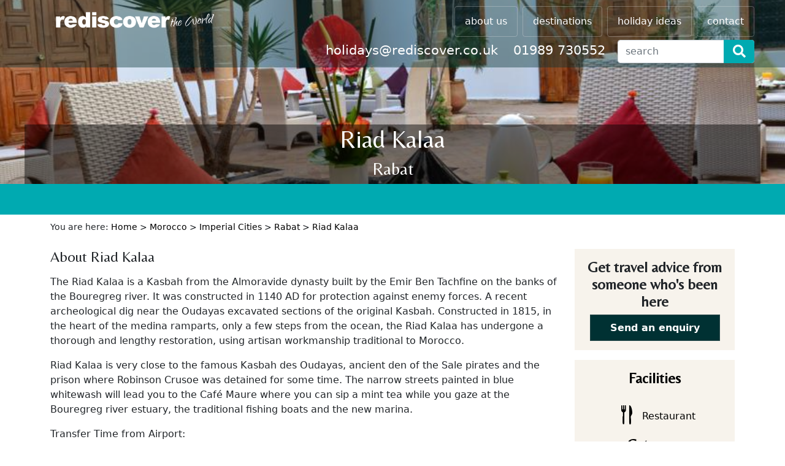

--- FILE ---
content_type: text/html; charset=UTF-8
request_url: https://www.rediscover.co.uk/hotel/riad-kalaa
body_size: 9165
content:



<!DOCTYPE HTML>

<html>

<head>

<meta http-equiv="Content-Type" content="text/html; charset=utf-8">

<title>Riad Kalaa, Rabat - Tailor made holidays.</title>

<meta name="description" content="The Riad Kalaa is a Kasbah from the Almoravide dynasty built by the Emir Ben Tachfine on the banks of the Bouregreg river. It was constructed in 1140 AD for protection against enemy forces. A recent archeological dig near the Oudayas excavated sections of the original Kasbah. Constructed in 1815, in the heart of the medina ramparts, only a few steps from the ocean, the Riad Kalaa has undergone a thorough and lengthy restoration, using artisan workmanship traditional to Morocco." />

<meta name="keywords" content="Riad Kalaa, Hotel in Rabat, luxury accommodation, tailor made holidays, short breaks, self drive morocco, Riad Kalaa Hotel in Rabat; luxury accommodation for tailor-made holidays, short breaks, fly drives and tours in Morocco. We also offer excursions, golf and car hire." />

<meta name="viewport" content="width=device-width, initial-scale=1.0"/>
<meta name="format-detection" content="telephone=no">
<!-- Google Site Verification -->
<meta name="google-site-verification" content="hWRfbZmEL9ODYV6_EbTibGNW7ElrdAsHBVg5KSbcZo0" />
<!-- Google Analytics -->
<script>
    (function(i,s,o,g,r,a,m){i['GoogleAnalyticsObject']=r;i[r]=i[r]||function(){
    (i[r].q=i[r].q||[]).push(arguments)},i[r].l=1*new Date();a=s.createElement(o),
    m=s.getElementsByTagName(o)[0];a.async=1;a.src=g;m.parentNode.insertBefore(a,m)
    })(window,document,'script','//www.google-analytics.com/analytics.js','ga');
    ga('create', 'UA-48633083-1', 'auto');
    ga('send', 'pageview');
</script>
<!-- Bing Site Verification -->
<meta name="msvalidate.01" content="C0E07B8E4982937D552400A1EDC696CB" />
<meta name="msvalidate.01" content="FD6389D6F107F4653770CEDF87998311" />
<!-- Fonts and main stylesheet -->
<link href='https://fonts.googleapis.com/css?family=Roboto:400,300,500,700' rel='stylesheet' type='text/css'>
<link rel="preconnect" href="https://fonts.gstatic.com">
<link href="https://fonts.googleapis.com/css2?family=Satisfy&display=swap" rel="stylesheet">
<link href="https://fonts.googleapis.com/css2?family=Belleza&display=swap" rel="stylesheet">

<link rel="stylesheet" type="text/css" href="/styles/re.css">
<!-- CSS only -->
<link href="https://cdn.jsdelivr.net/npm/bootstrap@5.0.0-beta2/dist/css/bootstrap.min.css" rel="stylesheet" integrity="sha384-BmbxuPwQa2lc/FVzBcNJ7UAyJxM6wuqIj61tLrc4wSX0szH/Ev+nYRRuWlolflfl" crossorigin="anonymous">
<!-- Font Awesome -->
<link rel="stylesheet" href="https://cdnjs.cloudflare.com/ajax/libs/font-awesome/4.7.0/css/font-awesome.css" />
<!-- jQuery -->
<script src="https://ajax.googleapis.com/ajax/libs/jquery/2.1.3/jquery.min.js"></script>
<script type="text/javascript" src="/scripts/jquery.mobile.custom.min.js"></script>
<link rel="stylesheet" href="https://ajax.googleapis.com/ajax/libs/jqueryui/1.11.4/themes/smoothness/jquery-ui.css">
<script src="https://ajax.googleapis.com/ajax/libs/jqueryui/1.11.4/jquery-ui.min.js"></script>
<!-- Script library -->
<script type="text/javascript" src="/scripts/re.js"></script>
<script type="text/javascript" src="/scripts/validate.js"></script>
<!-- PhotoSwipe -->
<link rel="stylesheet" href="/scripts/photoswipe/photoswipe.css"> 
<link rel="stylesheet" href="/scripts/photoswipe/default-skin/default-skin.css"> 
<script type="text/javascript" src="/scripts/photoswipe/photoswipe.js"></script> 
<script type="text/javascript" src="/scripts/photoswipe/photoswipe-ui-default.js"></script>
<!-- Social media stuff -->
<script id="twitter-wjs" src="//platform.twitter.com/widgets.js"></script>
<!-- JavaScript Bundle with Popper -->
<script src="https://cdn.jsdelivr.net/npm/bootstrap@5.0.0-beta2/dist/js/bootstrap.bundle.min.js" integrity="sha384-b5kHyXgcpbZJO/tY9Ul7kGkf1S0CWuKcCD38l8YkeH8z8QjE0GmW1gYU5S9FOnJ0" crossorigin="anonymous"></script>
<script src="https://cdn.jsdelivr.net/npm/masonry-layout@4.2.2/dist/masonry.pkgd.min.js" integrity="sha384-GNFwBvfVxBkLMJpYMOABq3c+d3KnQxudP/mGPkzpZSTYykLBNsZEnG2D9G/X/+7D" crossorigin="anonymous" async></script>
<script src="https://kit.fontawesome.com/bb0aa58367.js" crossorigin="anonymous"></script>

<script src='https://api.mapbox.com/mapbox-gl-js/v2.1.1/mapbox-gl.js'></script>
<link href='https://api.mapbox.com/mapbox-gl-js/v2.1.1/mapbox-gl.css' rel='stylesheet' />

<!-- Google maps stuff -->

<!--<script type="text/javascript" src="https://maps.googleapis.com/maps/api/js?key=AIzaSyDgokKdZmwaDUW2RnP_A7-9CtOkXDhBy8I&amp;sensor=false"></script>-->

<script type="text/javascript" src="https://maps.googleapis.com/maps/api/js?key=AIzaSyDgokKdZmwaDUW2RnP_A7-9CtOkXDhBy8I"></script>

<script type="text/javascript" src="/scripts/maps.js"></script>

<script type="text/javascript">

	var hots = new Array();
hots.push({ id: 277, lat: 34.02784322812044, lon:  -6.837432682405051, name: "Riad Kalaa", image: "/images/library/morocco/imperial_cities/rabat/riad_kalaa/rab-kal07.jpg", url: "../hotel/riad-kalaa" });
	

	

	$( document ).ready(function() {

		//console.log(locs);

		
		//console.log(hots);

    if (hots.length > 0) {

    	mapBoxInitHotel("hotels", hots, 34.02784322812044, -6.837432682405051, 16, "map", "images/library/morocco/imperial_cities/rabat/riad_kalaa/rab-kal09.jpg");

		//$(".divHotelPanelMenu").css("display", "block");

    }

		
	});

	

	

</script>

</head>



<body>



	<div id="divBodyWrapper" data-enhanced="true">

  	    <div id="fb-root"></div>
    <script>(function(d, s, id) {
      var js, fjs = d.getElementsByTagName(s)[0];
      if (d.getElementById(id)) return;
      js = d.createElement(s); js.id = id;
      js.src = "//connect.facebook.net/en_GB/sdk.js#xfbml=1&version=v2.4";
      fjs.parentNode.insertBefore(js, fjs);
    }(document, 'script', 'facebook-jssdk'));</script>

  	<div id="divHeaderWrapper" class="conceal">
    	<div id="divHeader">
    		<ul id="ulHomeMenu">
        	<li><a href="/index.php"></a></li>
        </ul>
        
        <ul id="ulMobileMenu">
        	<li onclick="toggleMobileMenu();" title="menu"><i class="fa fa-bars"></i></li>
        </ul>
        
        <ul id="ulMainMenu">
        	<li class="desktopHide"><a href="/index.php">home</a></li>
            <li><a href="/info/about-us">about us</a></li>
            <!--<li><a href="/search.php">search</a></li>-->
            <li><a href="/destination.php">destinations</a></li>
            <li><a href="/activity.php">holiday ideas</a></li>
            <li><a href="/contact.php">contact</a></li>
            <!--<li><a href="/payment.php">payment</a></li>-->
        </ul>
        
        <ul id="ulContactMenu">
          <li><a href="mailto:holidays@rediscover.co.uk">holidays@rediscover.co.uk</a></li>
          <li><a>01989 730552</a></li>
		  <li>
			  <form action="https://rediscover.co.uk/search.php" method="post">
				  <input class="form-control" placeholder="search" name="search"></input>
			  	  <button type="submit" class="submitBtn"><i class="fa fa-search"></i></button>
			  </form>
		  </li>
  		</ul>

    	</div> <!-- divHeader -->
    </div> <!-- divHeaderWrapper -->
 

    <div id="divMainWrapper">

    	<div id="divMainImageWrapper">
			
			
			<div id="divMainImage" style="background-image: url('/images/library/morocco/imperial_cities/rabat/riad_kalaa/rab-kal07.jpg');">
				
			
				<div class="pageTitle" style="position: absolute; bottom: 0; color: #ffffff; text-align: center; left: 0; right: 0; background-color: #00000077; width: 1200px; margin: 0 auto; max-width:100%;">

					<h1>Riad Kalaa</h1>

          			<h3>Rabat</h3>

				</div>

			</div>

		</div>

		

		<div class="col-12">

			<div class="tabBar" style="height:50px; width:100%; background-color:#00aab1; text-align:center;">

				<div class="stars"></div>

			</div>

			

		</div>

		
		<div class="container">

			<div class="row">

				<div class="col-12">

					<div id="divBreadcrumb"><p>You are here: <a href="/index.php">Home</a>  > <a href="/destination/morocco">Morocco</a> > <a href="/destination/morocco-imperial-cities">Imperial Cities</a> > <a href="/destination/rabat">Rabat</a> > <a href="/hotel/riad-kalaa">Riad Kalaa</a></p></div>

				</div>

				<div class="col-lg-9 col-md-9 col-12">

					<h2 class="pPanelHeader">About Riad Kalaa</h2>

						
						<p>The Riad Kalaa is a Kasbah from the Almoravide dynasty built by the Emir Ben Tachfine on the banks of the Bouregreg river. It was constructed in 1140 AD for protection against enemy forces. A recent archeological dig near the Oudayas excavated sections of the original Kasbah. Constructed in 1815, in the heart of the medina ramparts, only a few steps from the ocean, the Riad Kalaa has undergone a thorough and lengthy restoration, using artisan workmanship traditional to Morocco.</p>
<p>Riad Kalaa is very close to the famous Kasbah des Oudayas, ancient den of the Sale pirates and the prison where Robinson Crusoe was detained for some time. The narrow streets painted in blue whitewash will lead you to the Caf&eacute; Maure where you can sip a mint tea while you gaze at the Bouregreg river estuary, the traditional fishing boats and the new marina.</p>
<p>Transfer Time from Airport:</p>
<ul>
<li>1 hr 10 minutes (private transfer from Casablanca airport).</li>
<li>20 mins (private transfer from Rabat Airport).</li>
</ul>
					
													<h4 class="mt-5 ">Hotel Location</h4>

							<div id='map' style='width: 100%; height: 425px;'></div>
											

				</div>

				<div class="col-lg-3 col-md-3 col-12">

					<div class="divEnquire" style="padding:1em; margin-top:1em; background-color:#bfa36a21; text-align:center;">

						<h4>Get travel advice from someone who's been here</h4>

						<a class="aEnquireBtn" href="/contact.php?hotId=277" title="Send an enquiry" data-ajax=\"false\">

							<span>Send an enquiry</span>

						</a>

					</div>

					
					<div class="facilities" style="background-color:#bfa36a21; color:#000000; padding:1em; margin-top:1em;">

						
						<h4 style="text-align:center;">Facilities</h4>

						<ul class="ulFacilities"><li><i class="wm-icons wm-restaurant"></i><span>Restaurant</span></li></ul>
						
						<div class="facilities li-inline">

							<h4>Category</h4>

							<ul class="ulFacilities"><li><i class="wm-icons wm-info"></i><span>Small & Friendly</span></li><li><i class="wm-icons wm-info"></i><span>10-20 rooms</span></li></ul>
						</div>

						<div class="facilities li-inline">

							<h4>Ideal for</h4>

							<ul class="ulFacilities"><li><i class="wm-icons wm-couples"></i><span>couples</span></li><li><i class="wm-icons wm-car"></i><span>fly drives</span></li></ul>
						</div>

					</div>

					
				</div>

			</div>

		</div>

		

		
		   <div class="fullColour mt-5" style="background-color:#bfa36a21; padding-bottom:3em; padding-top:3em;">

			   <div class="container">

				   <div class="row">

					   <div class="col-12">

							<div id="carouselExampleControls" class="carousel slide" data-bs-ride="carousel">

								<div class="carousel-inner divGallery">

							  		<div class="carousel-item active "><div class="row "><a href="/images/library/morocco/imperial_cities/rabat/riad_kalaa/rab-kal07.jpg" title="" data-size="840x460" class="aImgWrapper col-lg-3 col-md-3 col-sm-6 col-12 "><img src="/images/library/morocco/imperial_cities/rabat/riad_kalaa/rab-kal07.jpg" class="d-block w-100 h-200" alt=""></a><a href="/images/library/morocco/imperial_cities/rabat/riad_kalaa/rab-kal09.jpg" title="" data-size="840x460" class="aImgWrapper col-lg-3 col-md-3 col-sm-6 col-12 d-none d-sm-block"><img src="/images/library/morocco/imperial_cities/rabat/riad_kalaa/rab-kal09.jpg" class="d-block w-100 h-200" alt=""></a><a href="/images/library/morocco/imperial_cities/rabat/riad_kalaa/rab-kal-suite01.jpg" title="" data-size="1024x801" class="aImgWrapper col-lg-3 col-md-3 col-sm-6 col-12 d-none d-sm-block"><img src="/images/library/morocco/imperial_cities/rabat/riad_kalaa/rab-kal-suite01.jpg" class="d-block w-100 h-200" alt=""></a><a href="/images/library/morocco/imperial_cities/rabat/riad_kalaa/rab-kalb3.jpg" title="" data-size="1024x683" class="aImgWrapper col-lg-3 col-md-3 col-sm-6 col-12 d-none d-sm-block"><img src="/images/library/morocco/imperial_cities/rabat/riad_kalaa/rab-kalb3.jpg" class="d-block w-100 h-200" alt=""></a></div></div><div class="carousel-item">

								<div class="row "><a href="/images/library/morocco/imperial_cities/rabat/riad_kalaa/rab-kal-suite02.jpg" title="" data-size="1024x762" class="aImgWrapper col-lg-3 col-md-3 col-sm-6 col-12 "><img src="/images/library/morocco/imperial_cities/rabat/riad_kalaa/rab-kal-suite02.jpg" class="d-block w-100 h-200" alt=""></a><a href="/images/library/morocco/imperial_cities/rabat/riad_kalaa/rab-kalb1.jpg" title="" data-size="1024x768" class="aImgWrapper col-lg-3 col-md-3 col-sm-6 col-12 d-none d-sm-block"><img src="/images/library/morocco/imperial_cities/rabat/riad_kalaa/rab-kalb1.jpg" class="d-block w-100 h-200" alt=""></a><a href="/images/library/morocco/imperial_cities/rabat/riad_kalaa/rab-kal01.jpg" title="" data-size="840x460" class="aImgWrapper col-lg-3 col-md-3 col-sm-6 col-12 d-none d-sm-block"><img src="/images/library/morocco/imperial_cities/rabat/riad_kalaa/rab-kal01.jpg" class="d-block w-100 h-200" alt=""></a><a href="/images/library/morocco/imperial_cities/rabat/riad_kalaa/rab-kal13.jpg" title="" data-size="840x460" class="aImgWrapper col-lg-3 col-md-3 col-sm-6 col-12 d-none d-sm-block"><img src="/images/library/morocco/imperial_cities/rabat/riad_kalaa/rab-kal13.jpg" class="d-block w-100 h-200" alt=""></a></div></div><div class="carousel-item">

								<div class="row "><a href="/images/library/morocco/imperial_cities/rabat/riad_kalaa/rab-kal04.jpg" title="" data-size="840x460" class="aImgWrapper col-lg-3 col-md-3 col-sm-6 col-12 "><img src="/images/library/morocco/imperial_cities/rabat/riad_kalaa/rab-kal04.jpg" class="d-block w-100 h-200" alt=""></a><a href="/images/library/morocco/imperial_cities/rabat/riad_kalaa/rab-kal05.jpg" title="" data-size="840x460" class="aImgWrapper col-lg-3 col-md-3 col-sm-6 col-12 d-none d-sm-block"><img src="/images/library/morocco/imperial_cities/rabat/riad_kalaa/rab-kal05.jpg" class="d-block w-100 h-200" alt=""></a><a href="/images/library/morocco/imperial_cities/rabat/riad_kalaa/rab-kal03.jpg" title="" data-size="840x460" class="aImgWrapper col-lg-3 col-md-3 col-sm-6 col-12 d-none d-sm-block"><img src="/images/library/morocco/imperial_cities/rabat/riad_kalaa/rab-kal03.jpg" class="d-block w-100 h-200" alt=""></a><a href="/images/library/morocco/imperial_cities/rabat/riad_kalaa/rab-kal06.jpg" title="" data-size="840x460" class="aImgWrapper col-lg-3 col-md-3 col-sm-6 col-12 d-none d-sm-block"><img src="/images/library/morocco/imperial_cities/rabat/riad_kalaa/rab-kal06.jpg" class="d-block w-100 h-200" alt=""></a></div></div><div class="carousel-item">

								<div class="row "><a href="/images/library/morocco/imperial_cities/rabat/riad_kalaa/rab-kal02.jpg" title="" data-size="840x460" class="aImgWrapper col-lg-3 col-md-3 col-sm-6 col-12 "><img src="/images/library/morocco/imperial_cities/rabat/riad_kalaa/rab-kal02.jpg" class="d-block w-100 h-200" alt=""></a><a href="/images/library/morocco/imperial_cities/rabat/riad_kalaa/rab-kalb2.jpg" title="" data-size="484x342" class="aImgWrapper col-lg-3 col-md-3 col-sm-6 col-12 d-none d-sm-block"><img src="/images/library/morocco/imperial_cities/rabat/riad_kalaa/rab-kalb2.jpg" class="d-block w-100 h-200" alt=""></a><a href="/images/library/morocco/imperial_cities/rabat/riad_kalaa/rab-kal10.jpg" title="" data-size="840x460" class="aImgWrapper col-lg-3 col-md-3 col-sm-6 col-12 d-none d-sm-block"><img src="/images/library/morocco/imperial_cities/rabat/riad_kalaa/rab-kal10.jpg" class="d-block w-100 h-200" alt=""></a><a href="/images/library/morocco/imperial_cities/rabat/riad_kalaa/rab-kal11.jpg" title="" data-size="840x460" class="aImgWrapper col-lg-3 col-md-3 col-sm-6 col-12 d-none d-sm-block"><img src="/images/library/morocco/imperial_cities/rabat/riad_kalaa/rab-kal11.jpg" class="d-block w-100 h-200" alt=""></a></div></div><div class="carousel-item">

								<div class="row "><a href="/images/library/morocco/imperial_cities/rabat/riad_kalaa/rab-kal12.jpg" title="" data-size="840x460" class="aImgWrapper col-lg-3 col-md-3 col-sm-6 col-12 "><img src="/images/library/morocco/imperial_cities/rabat/riad_kalaa/rab-kal12.jpg" class="d-block w-100 h-200" alt=""></a></div></div>
								</div>

								<button class="carousel-control-prev" type="button" data-bs-target="#carouselExampleControls"  data-bs-slide="prev">

									<span class="carousel-control-prev-icon" aria-hidden="true"></span>

									<span class="visually-hidden">Previous</span>

								</button>

								<button class="carousel-control-next" type="button" data-bs-target="#carouselExampleControls"  data-bs-slide="next">

									<span class="carousel-control-next-icon" aria-hidden="true"></span>

									<span class="visually-hidden">Next</span>

								</button>

							</div>

						</div>

					</div>

				</div>

			</div>

			<script type="text/javascript" src="/scripts/ps-init.js"></script>

		  

					

			<div class="container">		

					<div class="row mt-5">

					
						<div class="col-lg-6 col-md-6 col-sm-6 col-12">

							<h4>Accommodation</h4>

							<p>The riad is unusually large with 11 rooms and suites, all en suite with air conditioning, heating, flat screen TV, wifi, safe and hairdryer. The architecture of the riad is quite unique, with nooks and crannies, terraces, alcoves and salons, ensuring an intimate, harmonious and restful ambiance for all.</p>
<ul>
<li>Rooms - the charming and comfortable Jasmine, Amber, Musk and Sandalwood rooms on the terrace by the pool, have been thoughtfully decorated down to the smallest detail. Amber, Jasmin and Sandalwood rooms all have a fireplace.</li>
</ul>
<ul>
<li>Saharan Suites (Berber, Nomad and Touareg) are three large bedrooms on the ground floor, which can be double or twin.They have a minibar with <span class="Y2IQFc" lang="en">mineral water and soft drink. The Touareg Suite has a fireplace.</span></li>
</ul>
<ul>
<li><span class="Y2IQFc" lang="en"><span class="Y2IQFc" lang="en">Oriental Suites (</span></span>Courtisane, Favorite and Sultane) are located on the ground floor around the central patio. Spacious and functional, they are split-level: a living room, which can serve as a children's room, furnished with carved cedar benches; a pretty mezzanine bedroom opening onto a bathroom. Minibar with mineral water and soft drinks. One or two extra beds can be added.</li>
</ul>
<ul>
<li>Star Suite is the pearl of the riad. A multitude of stars fill the rooms: table lamps with embossed brass shades, natural tiled flooring and pearly grey tadelakt walls. The suite is situated on the first floor by the swimming pool and is accessed from the reading room via a beautiful staircase illuminated by a glass dome. The bathroom runs the whole length of the bedroom and has a shower open to the sky. There are snug alcove seats in the fireplace, making it a real haven of peace. As well as a minibar you'll find a courtesy tray in this suite, with a selection of teas and coffees.</li>
</ul>
						</div>

						
						
						<div class="col-lg-6 col-md-6 col-sm-6 col-12">

							<h4>Facilities</h4>

							<p>The restaurant offering rich flavours of Moroccan cuisine awaits you on the ground floor, overlooking a large and leafy Andalusian patio. Among the salons also bordering the patio is a TV room and a comfortable salon with bar and open fire where you can have a drink in peaceful surroundings. On the first floor you will find a reading room and a skylight dome filling the room with amethyst glints &ndash; a perfect place to relax. Upstairs, you will find a large tree-lined terrace on several levels with a solarium and an swimming pool, heated or cool depending on the season. It&rsquo;s the ideal place for breakfast where you can enjoy the splendid view over the roofs of the old town.</p>
<p>Spa is available at the sister property, Riad Dar Dar, around a 3 minute walk away. After a busy day relax and enjoy the hammam and a selection of treatments.</p>
<p>Public parking is possible at a location nearby (small charge).</p>
						</div>

						
					</div>

		</div>



        
		

		

		
		<div class="colorBlock mt-4" style="background-color:#bfa36a21; height:340px;">	

		<div class="container">

				<div class="row">

					<div class="col-12">

						<p class="pPanelHeader">Reviews</p>

						<div id="carouselReviews" class="carousel slide" data-bs-ride="carousel">

							<div class="carousel-inner">

								<div class="carousel-item active">

									<div class="row">

								<div class="col-lg-4 col-md-4 col-12" style="text-align:center; display:flex; flex-direction:column; min-height:300px;"><i>&quot;Thank you so very much for all you did to help make our trip to Morocco extraordinary! Everything went like clockwork, and all the local guides and drivers were delightful. The couple of times I had to contact the local tour agency, they were very helpful and solved the issues right away. Our accommodations were lovely, especially Riad Kalaa in Rabat (we loved Rabat!) and Riad Hikaya in Marrakech (an island of calm in a frenzied sea of activity!). And Morocco...what to say? I am just extremely grateful ...&quot;</i><p class="name" style="margin-top: 1em; font-weight: 600; font-size: 16px;">J Wheeler, USA, <span>Feb 2025</span></p></div><div class="col-lg-4 col-md-4 col-12" style="text-align:center; display:flex; flex-direction:column; min-height:300px;"><i>&quot;My wife and I made a journey through Morocco during February. We decided that using trains and staying at riads would form a central part of our journey theme and are awfully glad we did. Our main advice and booking was aided by Andy and Dawn, Rediscover the World UK. We had a number of requests for guidance, all of which were met with patient, knowledgeable and practical responses. One city only offered very expensive options for a guide and we were left in no doubt that it was expensive and alternative ...&quot;</i><p class="name" style="margin-top: 1em; font-weight: 600; font-size: 16px;">S Mills, UK, <span>February 2019</span></p></div><div class="col-lg-4 col-md-4 col-12" style="text-align:center; display:flex; flex-direction:column; min-height:300px;"><i>&quot;We are having a most enjoyable holiday in Morocco; the country seems to be as tolerant as its people.
Both the train journeys were very comfortable and I am sure the next part of travelling by our private taxi is going to be as good. Our driver Amin is a friendly, calm, polite young man and is very knowledgable.&nbsp;
Rabat and Fez are very interesting and require more than just a few days of exploration, but tomorrow we will be on our way back to Marrakach via the Atlas Mountains. By the end if ...&quot;</i><p class="name" style="margin-top: 1em; font-weight: 600; font-size: 16px;">R Gatfield, UK, <span>November 2016</span></p></div></div></div><div class="carousel-item"><div class="row"><div class="col-lg-4 col-md-4 col-12" style="text-align:center; display:flex; flex-direction:column; min-height:300px;"><i>&quot;We were very pleased with our guide in Morocco and enjoyed our trip immensely.&quot;</i><p class="name" style="margin-top: 1em; font-weight: 600; font-size: 16px;">Derelie & Bob Cherry, Australia, <span>October 2014</span></p></div><div class="col-lg-4 col-md-4 col-12" style="text-align:center; display:flex; flex-direction:column; min-height:300px;"><i>&quot;It was a great trip you put on for us to Morocco, our driver Aminn was an absolute gem, first class guy. A great trip.&quot;</i><p class="name" style="margin-top: 1em; font-weight: 600; font-size: 16px;">P Street, UK, <span>May 2014</span></p></div>
									</div></div>

							</div>

							
							<button class="carousel-control-prev" type="button" data-bs-target="#carouselReviews"  data-bs-slide="prev">

								<span class="carousel-control-prev-icon" aria-hidden="true"></span>

								<span class="visually-hidden">Previous</span>

							  </button>

							  <button class="carousel-control-next" type="button" data-bs-target="#carouselReviews"  data-bs-slide="next">

								<span class="carousel-control-next-icon" aria-hidden="true"></span>

								<span class="visually-hidden">Next</span>

							  </button>

							
						</div>

					</div>

				</div>

			</div>

		</div>

		


        


		
    	</div> <!-- divMain -->

			<footer id="dk-footer" class="dk-footer">    
	<div class="container" style="padding-top:2em;">
            <div class="row">
				<div class="col-12">
					<h3 style="margin-bottom:2em; color:#ffffff; text-align:center;">Independent Holidays for all budgets since 1998</h3>
				</div>
		</div>
		<div class="row">
                <div class="col-md-12 col-lg-8">
                    <div class="row">
                        <div class="col-md-12 col-lg-6">
                            <div class="footer-widget">
                                <div class="section-heading">
                                    <h3>Useful Links</h3>
                                    <span class="animate-border border-black"></span>
                                </div>
                                <ul>
                                    <li>
                                        <a href="https://www.rediscover.co.uk/info/useful-links">Useful Links</a>
                                    </li>
                                    <li>
                                        <a href="https://www.rediscover.co.uk/info/essential-information">Essential Information</a>
                                    </li>
                                    <li>
                                        <a href="https://www.rediscover.co.uk/info/booking-conditions">Booking Conditions</a>
                                    </li>
                                    <li>
                                        <a href="https://www.rediscover.co.uk/info/how-to-book">How to Make a Booking</a>
                                    </li>
                                </ul>
                                <ul>
                                    <li>
                                        <a href="https://www.rediscover.co.uk/payment.php">Make a Payment</a>
                                    </li>
                                    <li>
                                        <a href="https://www.rediscover.co.uk/info/responsible-travel-policy">Responsible Travel Policy</a>
                                    </li>
                                    <li>
                                        <a href="https://www.rediscover.co.uk/info/our-promise">Our Promise to You</a>
                                    </li>
									<li>
                                        <a href="https://www.rediscover.co.uk/site-map.php">Site Map</a>
                                    </li>
                                </ul>
                            </div>
                            <!-- End Footer Widget -->
                        </div>
                        <!-- End col -->
                        <div class="col-md-12 col-lg-6">
                            <div class="footer-widget">
                                <div class="section-heading">
                                    <h3>Get in touch</h3>
                                    <span class="animate-border border-black"></span>
                                </div>
								<div class="row">
								<div class="col-lg-12">
								   	<div class="contact-us">
										<div class="contact-icon">
											<i class="fa fa-envelope-o" aria-hidden="true"></i>
										</div>
										<!-- End contact Icon -->
										<div class="contact-info">
											<h3><a href="mailto:holidays@rediscover.co.uk">holidays@rediscover.co.uk</a></h3>
											<p>Send us an email</p>
										</div>
										<!-- End Contact Info -->
									</div>
								</div>
                            	<!-- End Contact Us -->
								<div class="col-lg-12">
									<div class="contact-us">
									<div class="contact-icon">
										<i class="fa fa-volume-control-phone" aria-hidden="true"></i>
									</div>
									<!-- End contact Icon -->
									<div class="contact-info">
										<h3><a href="tel:01989730552">01989 730 552</a></h3>
										<p>Give us a call</p>
									</div>
									<!-- End Contact Info -->
									</div>
								</div>
								</div>
                            <!-- End Contact Us -->
                            </div>
                            <!-- End Contact Us -->
                            </div>
                            <!-- End footer widget -->
                        </div>
                        <!-- End Col -->
                    </div>
					<div class="col-md-12 col-lg-4">
						<div class="row">
                        	<div class="col-md-12 col-lg-6">
                            	<div class="footer-widget social">
									<div class="section-heading">
                                    	<h3>Follow Us</h3>
                                    	<span class="animate-border border-black"></span>
                                	</div>
									<ul>
										<li>
											<a href="https://www.facebook.com/RediscoverWorld" target="_blank">
												<i class="fa fa-facebook"></i>
											</a>
										</li>
										<li>
											<a href="https://twitter.com/RediscoverWorld" target="_blank">
												<i class="fa fa-twitter"></i>
											</a>
										</li>
										<li>
											<a href="https://www.linkedin.com/company/rediscover-the-world-ltd/about/" target="_blank">
												<i class="fa fa-linkedin"></i>
											</a>
										</li>
										<li>
											<a href="https://www.instagram.com/rediscovertheworld/" target="_blank">
												<i class="fa fa-instagram"></i>
											</a>
										</li>
									</ul>
								</div>
								<!-- End Social link -->
							</div>
							<!-- End Footer info -->
						</div>
					</div>
						<!-- End Col -->
                    	<!-- End Row -->
                </div>
                <!-- End Col -->
            </div>
            <!-- End Widget Row -->
	        <div class="copyright">
            <div class="container">
                <div class="row">
                    <div class="col-md-6">
                        <span>Copyright © 2025, All Right Reserved Rediscover the world</span>
                    </div>
                    <!-- End Col -->
					<div class="col-md-6">
						<div class="row">

								<div class="col-sm-0 col-md-1 col-lg-1"></div>
								<div class="col-2 col-md-2 col-lg-2" style="text-align:center;">
									<a href="https://www.responsibletravel.com/member/1664/rediscover-the-world" target="_blank"><img src="../images/logos/Greyscale/Member.png" alt="Member Logo" width="50px" /></a>
								</div>
								<div class="col-2 col-md-2 col-lg-2" style="text-align:center;">
									<a href="https://www.caa.co.uk/atol-protection/check-an-atol/" target="_blank"><img src="../images/logos/Greyscale/Atol.png" alt="ATOL Logo" width="50px"/></a>
								</div>
								<div class="col-2 col-md-2 col-lg-2" style="text-align:center;"> 
									<a href="https://www.visitmorocco.com/en" target="_blank"><img src="../images/logos/Greyscale/Morocco.png" alt="Morocco Logo" width="50px"/></a>
								</div>
								<div class="col-2 col-md-2 col-lg-2" style="text-align:center;">
									<img src="../images/logos/Greyscale/World-Pay.png" alt="World Pay Logo" width="50px"/>
								</div>
								<div class="col-2 col-md-2 col-lg-2" style="text-align:center;">
									<a href="https://thetravelnetworkgroup.co.uk/verify-a-member/" target="_blank"><img src="../images/logos/Greyscale/Travel Trust.png" alt="Travel Trust Logo" width="50px"/></a>
								</div>
								<div class="col-sm-0 col-md-1 col-lg-1"></div>

						</div>
					</div>
                    <div class="col-md-12">
                        <div class="copyright-menu" style="text-align:center; margin-top:20px;">
                            <ul style="text-align:center; padding-left:0;">
                                <li>
                                    <a href="https://www.rediscover.co.uk/index.php">Home</a>
                                </li>
                                <li>
                                    <a href="https://www.rediscover.co.uk/info/privacy-policy">Privacy Policy</a>
                                </li>
                                <li>
                                    <a href="https://www.rediscover.co.uk/contact.php">Contact</a>
                                </li>
                            </ul>
                        </div>
                    </div>
                    <!-- End col -->
                </div>
                <!-- End Row -->
            </div>
            <!-- End Copyright Container -->
        </div>
        <!-- End Copyright -->
        </div>
        <!-- End Contact Container -->
</footer>          

    </div> <!-- divMainWrapper -->

    

  </div> <!-- divBodyWrapper -->

  

	
	<!-- Root element of PhotoSwipe. Must have class pswp. -->
<div class="pswp" tabindex="-1" role="dialog" aria-hidden="true">

    <!-- Background of PhotoSwipe. 
         It's a separate element as animating opacity is faster than rgba(). -->
    <div class="pswp__bg"></div>

    <!-- Slides wrapper with overflow:hidden. -->
    <div class="pswp__scroll-wrap">

        <!-- Container that holds slides. 
            PhotoSwipe keeps only 3 of them in the DOM to save memory.
            Don't modify these 3 pswp__item elements, data is added later on. -->
        <div class="pswp__container">
            <div class="pswp__item"></div>
            <div class="pswp__item"></div>
            <div class="pswp__item"></div>
        </div>

        <!-- Default (PhotoSwipeUI_Default) interface on top of sliding area. Can be changed. -->
        <div class="pswp__ui pswp__ui--hidden">

            <div class="pswp__top-bar">

                <!--  Controls are self-explanatory. Order can be changed. -->

                <div class="pswp__counter"></div>

                <button class="pswp__button pswp__button--close" title="Close (Esc)"></button>

                <button class="pswp__button pswp__button--share" title="Share"></button>

                <button class="pswp__button pswp__button--fs" title="Toggle fullscreen"></button>

                <button class="pswp__button pswp__button--zoom" title="Zoom in/out"></button>

                <!-- Preloader demo http://codepen.io/dimsemenov/pen/yyBWoR -->
                <!-- element will get class pswp__preloader--active when preloader is running -->
                <div class="pswp__preloader">
                    <div class="pswp__preloader__icn">
                      <div class="pswp__preloader__cut">
                        <div class="pswp__preloader__donut"></div>
                      </div>
                    </div>
                </div>
            </div>

            <div class="pswp__share-modal pswp__share-modal--hidden pswp__single-tap">
                <div class="pswp__share-tooltip"></div> 
            </div>

            <button class="pswp__button pswp__button--arrow--left" title="Previous (arrow left)">
            </button>

            <button class="pswp__button pswp__button--arrow--right" title="Next (arrow right)">
            </button>

            <div class="pswp__caption">
                <div class="pswp__caption__center"></div>
            </div>

        </div>

    </div>

</div>
  <script type="text/javascript" src="/scripts/ps-init.js"></script>

  


</body>

</html>

--- FILE ---
content_type: text/css
request_url: https://www.rediscover.co.uk/styles/re.css
body_size: 11825
content:
@charset "utf-8";

/* CSS Document */



/* Fonts */



@font-face {

    font-family: 'hotelsregular';

    src: url('fonts/re-icon-font-webfont.eot');

    src: url('fonts/re-icon-font-webfont.eot?#iefix') format('embedded-opentype'),

         url('fonts/re-icon-font-webfont.woff2') format('woff2'),

         url('fonts/re-icon-font-webfont.woff') format('woff'),

         url('fonts/re-icon-font-webfont.ttf') format('truetype'),

         url('fonts/re-icon-font-webfont.svg#hotelsregular') format('svg');

    font-weight: normal;

    font-style: normal;



}



.wm-icons { font-family: hotelsregular; display: inline-block; font-weight: normal; font-style: normal; font-variant: normal; font-size: inherit; text-rendering: auto; -webkit-font-smoothing: antialiased; -moz-osx-font-smoothing: grayscale; transform: translate(0, 0); }

.wm-parking:before { content: "a"; }

.wm-plunge:before { content: "b"; }

.wm-pool:before { content: "c"; }

.wm-restaurant:before { content: "d"; }

.wm-cookery:before { content: "e"; }

.wm-spa:before { content: "f"; }

.wm-family:before { content: "g"; }

.wm-car:before { content: "h"; }

.wm-walking:before { content: "i"; }

.wm-couples:before { content: "j"; }

.wm-info:before { content: "k"; }





/* Colours */



/* Main Rediscover turquiose / blue / green */

.rgba-primary-0 { color: rgba( 35,100,103,1) }

.rgba-primary-1 { color: rgba(103,152,154,1) } /* paler  */

.rgba-primary-2 { color: rgba( 65,126,128,1) } /* pale   */

.rgba-primary-3 { color: rgba( 13, 74, 77,1) } /* dark   */

.rgba-primary-4 { color: rgba(  0, 49, 51,1) } /* darker */



/* Gold */

.rgba-secondary-1-0 { color: rgba(170,133, 57,1) }

.rgba-secondary-1-1 { color: rgba(255,227,170,1) } /* paler  */

.rgba-secondary-1-2 { color: rgba(212,178,106,1) } /* pale  */

.rgba-secondary-1-3 { color: rgba(128, 93, 21,1) } /* dark  */

.rgba-secondary-1-4 { color: rgba( 85, 57,  0,1) } /* darker  */



/* Red */

.rgba-secondary-2-0 { color: rgba(170, 60, 57,1) }

.rgba-secondary-2-1 { color: rgba(255,172,170,1) } /* paler  */

.rgba-secondary-2-2 { color: rgba(212,109,106,1) } /* pale  */

.rgba-secondary-2-3 { color: rgba(128, 24, 21,1) } /* dark  */

.rgba-secondary-2-4 { color: rgba( 85,  2,  0,1) } /* darker  */



* { box-sizing: border-box; }



html, body { width: 100%; min-height: 100%; height: 100%; }



html, body, div, span, applet, object, iframe, h1, h2, h3, h4, h5, h6, p, blockquote, pre, a, abbr, acronym, address, big, cite, code, del, dfn, em, img, ins, kbd, q, s, samp, small, strike, strong, sub, sup, tt, var, b, u, i, center, dl, dt, dd, ol, ul, li, fieldset, form, label, legend, table, caption, tbody, tfoot, thead, tr, th, td, article, aside, canvas, details, embed, figure, figcaption, footer, header, hgroup, menu, nav, output, ruby, section, summary, time, mark, audio, video {

	margin: 0;

	padding: 0;

	border: 0;

	font-size: 100%;

	vertical-align: baseline;

	transition: all 0.5s ease;

	-webkit-transition: all 0.5s ease; 

}



body, input, textarea, select { font-family: 'Roboto', Verdana, Geneva, sans-serif; }



h1 { font-size: 2em; font-weight: 300; margin: 16px 0px; font-family: 'Belleza', sans-serif; }

h2 { font-size: 2em; font-weight: 300; margin: 16px 0px; font-family: 'Belleza', sans-serif;}

h3 { font-size: 1.6em; font-weight: 300; margin: 16px 0px; font-family: 'Belleza', sans-serif; }

h4 { font-size: 1.2em; font-weight: 600 !important; margin: 16px 0px;  font-family: 'Belleza', sans-serif;}

h5 { font-size: 1.1em; font-weight: 300; margin: 16px 0px; font-family: 'Belleza', sans-serif; }

h6 { font-size: 1em; font-weight: 300; margin: 16px 0px; }

p { font-size: 1em; font-weight: 300; margin: 16px 0px; }

li { font-size: 1em; font-weight: 300; }

b, strong { font-weight: 600 !important; }



a { color: inherit; text-decoration: none; }

a:hover { text-decoration: underline; }



.textLeft { text-align: left !important; }

.textRight { text-align: right !important; }

.textCenter { text-align: center !important; }



.boxShadow { -moz-box-shadow: 0px 0px 10px 0px rgba(127,127,127,0.5); -webkit-box-shadow: 0px 0px 10px 0px rgba(127,127,127,0.5); box-shadow: 0px 0px 10px 0px rgba(127,127,127,0.5); }



.anchor { display: block; position: absolute; height: 114px; margin-top: -154px; }



.desktopHide { display: none !important; }

.mobileHide { display: inherit !important; }



/* ------ Cookie Warning ------ */



.divCWWrap div { padding: 2em; }

.divCWWrap h2 { margin: 0px 0px 0.5em 0px; }



/* ------ Basic layout ------- */



#divBodyWrapper { width: 100%; min-height: 100%; height: 100%; position: relative; }

  

#divHeaderWrapper { width: 100%; position: fixed; background-color: rgba(0,49,51,0.4); z-index: 999; }

#divHeaderWrapper.scrolling { background-color: rgba(0,49,51,1); }

#divHeader { position: relative; width: 100%; max-width: 1200px; margin: 0px auto; /*height: 65px;*/ height: 110px; padding: 10px; overflow: hidden; }

#divHeader ul { list-style: none; display: inline-block; vertical-align: top; }

#divHeader ul li { display: block; margin-left: 8px; }



#divHeader #ulHomeMenu { width: 300px; max-width: 80%; }

#divHeader #ulHomeMenu li a { height: 45px; width: 100%; background-size: contain; background-position: center center; background-image: url(../images/logos/re_white_w800.png); background-repeat: no-repeat; margin: 0px; border: none; }

#divHeader #ulHomeMenu li a:hover { background-image: url(../images/logos/re_col_rollover_w800.png); background-color: transparent; }

#divHeader #ulMainMenu { float: right; }

#divHeader #ulMainMenu li { float: left; }

#divHeader ul li a { display: block; padding: 12px 16px; border: 1px solid rgba(230,230,230,0.3); border-radius: 4px; color: rgba(255,255,255,1); text-decoration: none; }

#divHeader ul li a:hover { background-color: rgba(230,230,230,0.2); }



#divHeader #ulMobileMenu { display: none; color: white; font-size: 2.3em; float: right; }

#divHeader #ulMobileMenu li { margin: 0px 8px; }



#divHeader #ulContactMenu { position: absolute; /*bottom: 5px;*/ top: 65px; width: 100%; right: 10px; text-align: right; font-size: 1.3em; line-height: 25px; }

#divHeader #ulContactMenu li { display: inline-block; position: relative; }

#divHeader #ulContactMenu li a { padding: 5px; border: none; display: inline-block; font-weight: 400; }

#divHeader #ulContactMenu li a:hover { background-color: inherit; }



#divJumpWrapper, #divJumpWrapper * { transition: none; -webkit-transition: none; }

#divJumpWrapper { position: absolute; line-height: 1.8em; bottom: 0px; width: 100%; }

#divJumpWrapper.sticky { position: fixed; top: 100px; left: 0px; right: 0px; height: 3.4em; z-index: 100;  }

#divJumpWrapper.sticky .divJumpTo { /*border-bottom: solid 1px rgba(127,127,127,0.5);*/ }

#divJumpInnerWrapper { width: 100%; /*max-width: 1200px;*/ min-height: 100%; margin: 0px auto; background-color: rgba(255,255,255,0); }

#divJumpWrapper.sticky #divJumpInnerWrapper { background-color: rgba(255,255,255,1); border-bottom: solid 1px rgba(127,127,127,0.5); }

.divJumpTo { border-bottom: solid 1px rgba(255,255,255,0); font-size: 0.85em; font-weight: lighter; margin: 0px auto !important; text-align: left !important;  width: 100%; }

.divJumpTo div { display: inline; }

.divJumpTo a { margin-left: 0.5em; }

.divJumpTo a i { margin-right: 0.5em; color: white; text-shadow: 0px 0px 3px rgba(0,0,0,0.6); }

.divJumpTo a i.icon { display: none; text-shadow: none; color: rgba(127,127,127,0.75); }

.divJumpTo a span { white-space: nowrap; }



#divMainWrapper { width: 100%; min-height: 100%; position: relative; }

#divMain { width: 100%; /*max-width: 1200px; height: 100%;*/ margin: 0px auto; /*padding: 0px 4px 0px 4px;*/ position: relative; background-color: rgba(255,255,255,1); /*padding-top:1em;*/}

    

#divFooterWrapper { width: 100%; background-color: rgba(35,100,103,1); }

#divFooter { width: 100%; max-width: 1200px; height: auto; color: rgba(255,255,255,1); margin: 0px auto; padding: 1em; }



#divFooter h3 { text-align: center; font-size: 1.2em; margin: 0px 0px 10px 0px; }

#divFooter .ulFooterLinks { list-style: none; text-align: center; width: 800px; max-width: 90%; margin: 12px auto; }

#divFooter .ulFooterLinks li { display: inline-block; padding: 0.2em 0.4em; }

#divFooter .ulFooterLinks li a { color: inherit; text-decoration: none; font-size: 0.85em; font-weight: lighter; }

#divFooter .ulFooterLinks li a:hover { text-decoration: underline; }



#divFooter .ulSocial { list-style: none; text-align: center; width: 800px; max-width: 90%; margin: 12px auto; }

#divFooter .ulSocial li { display: inline-block; padding: 0px 0.4em; vertical-align: middle; }



#divFooter .ulFooterLogos { list-style: none; text-align: center; width: 800px; max-width: 90%; margin: 12px auto; }

#divFooter .ulFooterLogos li { display: inline-block; padding: 0.2em 0.4em; }

#divFooter .ulFooterLogos li img { height: 3em; }



/* Lapland */



/*Keyframes*/

@keyframes snow {

	0% { background-position: 0px 0px, 0px 0px, 0px 0px; }

	100% { background-position: 500px 500px, 0px 400px, -250px 500px; }

}

 

@-moz-keyframes snow {

	0% { background-position: 0px 0px, 0px 0px, 0px 0px; }

	100% { background-position: 500px 500px, 0px 400px, -250px 500px; }

}

 

@-webkit-keyframes snow {

	0% { background-position: 0px 0px, 0px 0px, 0px 0px; }

	100% { background-position: 500px 500px, 0px 400px, -250px 500px; }

}

 

@-ms-keyframes snow {

	0% { background-position: 0px 0px, 0px 0px, 0px 0px; }

	100% { background-position: 500px 500px, 0px 400px, -250px 500px; }

}





/*body.bodyLapland #divMainWrapper {

	background-color: rgba(190,30,45,1); 

	background-image: url('images/snow01.png'), url('images/snow02.png'), url('images/snow03.png');

	-webkit-animation: snow 20s linear infinite;

	-moz-animation: snow 20s linear infinite;

	-ms-animation: snow 20s linear infinite;

	animation: snow 20s linear infinite;

}

*/



/*body.bodyLapland #divMainWrapper { background-color: rgba(190,30,45,1); background-image: url(../images/library/front/snow.gif); background-position: center top; background-repeat: repeat; }*/



body.bodyLapland #divMain { /*max-width: 1000px;*/ background-color: rgba(255,255,255,0.9); }

body.bodyLapland #divJumpInnerWrapper { max-width: 1000px; }

body.bodyLapland .divMainTextBlock.jumper h2 { width: 80%; padding-left: 20%; }

#divLaplandLinks { display: none; }

body.bodyLapland #divLaplandLinks { display: block; text-align: center; }

body.bodyLapland #divLaplandLinks .aLaplandLink { 

	display: inline-block; text-align: center; margin: 0px 2em 0px 0px; color: rgba(255,255,255,1); font-weight: 400; font-size: 1.2em; padding: 0.5em 1em; 

	border-radius: 0.75em; cursor: pointer; text-shadow: 2px 2px 5px rgba(0,0,0,0.5), -2px -2px 5px rgba(0,0,0,0.5), 2px -2px 5px rgba(0,0,0,0.5), -2px 2px 5px rgba(0,0,0,0.5);

	background-color: rgba(190,30,45,1); 

	background-image: url('images/snow01.png'), url('images/snow02.png'), url('images/snow03.png');

	-webkit-animation: snow 20s linear infinite;

	-moz-animation: snow 20s linear infinite;

	-ms-animation: snow 20s linear infinite;

	animation: snow 20s linear infinite;	

	/*background-color: rgba(190,30,45,1); background-image: url(../images/library/front/snow.gif); background-position: center top; background-repeat: repeat;*/  }

body.bodyLapland #divLaplandLinks .aLaplandLink:last-child { margin-right: 0px; }

body.bodyLapland #divFooterWrapper { background-color: rgba(161,26,39,1); }







/*body.bodyLapland #divReindeerAd { display: block; width: 280px; height: 280px; margin: 0px;

  background-image: url('../images/layout/lapland-reindeer-1.jpg'); background-position: center center; background-repeat: no-repeat; background-size: cover;

	z-index: 10; position: absolute; right: 2em; top: -140px; }

	

	

body.bodyLapland #divReindeerAd:hover { background-image: url('../images/layout/lapland-reindeer-2.jpg'); }*/



body.bodyLapland #divReindeerAd { display: block; width: 28%; padding-top: 10%; margin: 0px; z-index: 0; position: absolute; right: 2em; }

body.bodyLapland #divReindeerAd div { background-position: center center; background-repeat: no-repeat; background-size: cover; position: absolute; top: -180%; left: 0px; right: 0px; bottom: 0px; border-radius: 1em; }

body.bodyLapland #divReindeerAd .divImageWrapper1 { background-image: url('../images/layout/lapland-reindeer-1.jpg'); z-index: 50; }

body.bodyLapland #divReindeerAd .divImageWrapper2 { background-image: url('../images/layout/lapland-reindeer-2.jpg'); z-index: 40; }

body.bodyLapland #divReindeerAd:hover .divImageWrapper1 { opacity: 0; }



/*

body.bodyLapland #divReindeerAd .divImageWrapper { background-image: url('../images/layout/lapland-reindeer-1.jpg'); background-position: center center; background-repeat: no-repeat; background-size: cover; position: absolute; top: -100%; left: 0px; right: 0px; bottom: 0px; border-radius: 1em; }

body.bodyLapland #divReindeerAd:hover .divImageWrapper { opacity: 0; }

*/



/* ------ Index page ------- */



#divMain hr { width: 100%; height: 2px; border-radius: 4px; margin: 0px auto; border: none; background-color: rgba(170,133, 57,1); }



#divMainImageWrapper { position: relative; width: 100%; background-color: rgba(124,28,21,1); height: 20vw; max-height: 700px; min-height: 300px; }

#divMainImageWrapper.bigImage { height: 40vw; }

#divMainImage { position: absolute; top: 0px; bottom: 0px; left: 0px; right: 0px; background-size: cover; background-position: center center; }

#divLogo { display: none; position: absolute;  width: 40%; left: 30%; top: 90px; background-color: rgba(0,49,51,0.4); border-radius: 10px; padding: 10px; }

#divLogo img { width: 100%; }



.divMainTextBlock { width: 100%; max-width: 900px; margin: 20px auto; padding: 0px; text-align: center; }

.divMainTextBlock.jumper { position: relative; padding-bottom: 3em; margin: 20px auto 0px auto; }



.divMainTextBlockContent { width: 100%; /*padding: 0px 10px;*/ text-align:left; }
.divMainTextBlockContent ul { padding-left: 1.5em; margin: 16px 0px; }
.divMainTextBlockContent.hide { /*display: none;*/ height: 0px; overflow: hidden; }


#divBreadcrumb { text-align: left; font-size: 0.85em; margin: 0px auto; /*margin-bottom:-42px;*/}

#divBreadcrumb p { line-height: 3em; margin: 0px; /*white-space: nowrap;*/ overflow: hidden; text-overflow: ellipsis; }

#divBreadcrumb a { text-decoration: none; color: inherit; }

#divBreadcrumb a:hover { text-decoration: underline; }



.divHorizontalSlider { width: 100%; }

.divHorizontalSlider h1 { text-align: center; }

.divHorizontalSlider h2 { text-align: center; }



.divSliderWrapper { width: 100%; padding-top: 18%; overflow: hidden; position: relative; }

.divSliderContainer { width: 300%; position: absolute; top: 0px; bottom: 0px; left: -100%; }

.divSliderItem { width: 10%; height: 100%; display: none; background-color: rgba(124,28,21,1); opacity: 0.5; position: absolute; background-size: cover; background-position: center center; }

.divSliderItem a { display: block; height: 100%; width: 100%; }

.divSliderItem span { display: none; }

.divSliderItem.item-ll { left: 22%; display: block; }

.divSliderItem.item-l { left: 33.5%; display: block; }

.divSliderItem.item-0 { left: 45%; display: block; opacity: 1; }

.divSliderItem.item-r { left: 56.5%; display: block; }

.divSliderItem.item-rr { left: 68%; display: block; }

.divSlideButton { position: absolute; font-size: 3.5em; text-align: center; top: 1.4em; color: white; text-shadow: 0px 0px 8px rgba(0,0,0,0.6); cursor: pointer; }

.divSlideButton p { margin: 0px; text-align: center; line-height: 100%; line-height: 36px; font-size: 4em; }

.divSlideLeft { left: 44%; }

.divSlideRight { right: 44%; }



.divCaptionWrapper { width: 100%; max-width: 750px; margin: 0px auto; padding-top: 10px; position: relative; }

.divCaptionItem { text-align: center; opacity: 0; position: absolute; top: 0px; width: 100%; }

.divCaptionItem a { text-decoration: none; color: inherit; }

.divCaptionLong { text-align: center; opacity: 0; position: relative; }

.divCaptionItem p { padding: 0px 8px; }

.divCaptionItem.item-0 { opacity: 1; z-index: 100; }



.divHolidayIdeas h1 { text-align: center; }

.divHolidayIdeas h2 { text-align: center; }



.divCircleSliderWrapper { width: 90%; padding-top: 25%; margin: 0px auto; overflow: hidden; position: relative; }

.divCircleSliderContainer { width: 325%; position: absolute; top: 0px; bottom: 0px; left: 0%; }

.divCircleSliderItem { /*width: 8.35%;*/ width: 7.68%; height: 100%; float: left; }

.divCircleSliderImageWrapper { width: 100%; padding-top: 100%; position: relative; }

.divCircleSliderImage { position: absolute; left: 10%; top: 0%; right: 10%; bottom: 20%; border-radius: 50%; background-position: center center; background-size: cover; background-repeat: no-repeat; }

.divCircleSliderImage p { text-align: center; margin: 0px auto; bottom: -20%; left: 0px; position: absolute; right: 0px; }

.divCircleSlideButton { position: absolute; font-size: 3.5em; text-align: center; bottom: 0.5em; color: white; text-shadow: 0px 0px 8px rgba(0,0,0,0.6); cursor: pointer; }

.divCircleSlideLeft { left: 0.5%; }

.divCircleSlideRight { right: 0.5%; }



.divHolidayIdeas ul { display: none; list-style: none; text-align: center; }

.divHolidayIdeas ul li { display: inline-block; width: 25%; position: relative; }

.divHolidayIdeas ul li div { width: 200px; height: 200px; border-radius: 50%; background-image: url(../images/content/norway.jpg); background-position: center center; background-size: cover; background-repeat: no-repeat; }



.divDestinationIndex { display: none; }

.divDestinationIndex h1 { text-align: center; }

.divDestinationIndex h2 { text-align: center; }

.divDestinationIndex ul { list-style: none; }

.divDestinationIndex ul li { display: inline-block; width: 12.5%; }

.divDestinationIndex ul li a { color: inherit; text-decoration: none; }

.divDestinationIndex ul li a:hover { text-decoration: underline; }



.divDestinationIndex ul ul { display: none; }



.divMapWrapper { position: relative; padding-top: 60%; width: 100%; }

.divMap { /*height: 400px;*/ position: absolute; top: 0px; left: 0px; right: 0px; bottom: 0px; }



/* Destination pages */



.divPanel { overflow: hidden; position: relative; margin: 0px auto 10px auto; text-align: left; }

.divPanel.conceal { height: 3.8em !important; }



.pPanelHeader { font-size: 1.5em; text-align: left; margin: 15px 0px 15px 0px; }

.pPanelHeader i { float: right; color: white; text-shadow: 0px 0px 8px rgba(0,0,0,0.6);  }

.pPanelHeaderFull { font-size: 1.5em; text-align: left; margin: 5px 0px 15px 20px; padding: 10px; }

.pPanelMenu { font-size: 1.5em; text-align: right; }

.pPanelMenu i { color: white; text-shadow: 0px 0px 8px rgba(0,0,0,0.6); width: 1em; margin-left: 0.5em; }

.divHotelPanelMenu { display: none; }

.divLocationPanelMenu { display: none; }



.divPanel.conceal .divWhiteGradient { opacity: 1; }

.divWhiteGradient { position: absolute; bottom: 0px; left: 0px; width: 100%; height: 50px; opacity: 0;

    background: -moz-linear-gradient(top,  rgba(137,255,241,0) 0%, rgba(255,255,255,1) 100%); /* FF3.6+ */

    background: -webkit-gradient(linear, left top, left bottom, color-stop(0%,rgba(137,255,241,0)), color-stop(100%,rgba(255,255,255,1))); /* Chrome,Safari4+ */

    background: -webkit-linear-gradient(top,  rgba(137,255,241,0) 0%,rgba(255,255,255,1) 100%); /* Chrome10+,Safari5.1+ */

    background: -o-linear-gradient(top,  rgba(137,255,241,0) 0%,rgba(255,255,255,1) 100%); /* Opera 11.10+ */

    background: -ms-linear-gradient(top,  rgba(137,255,241,0) 0%,rgba(255,255,255,1) 100%); /* IE10+ */

    background: linear-gradient(to bottom,  rgba(137,255,241,0) 0%,rgba(255,255,255,1) 100%); /* W3C */

    filter: progid:DXImageTransform.Microsoft.gradient( startColorstr='#0089fff1', endColorstr='#ffffff',GradientType=0 ); /* IE6-9 */

}





.divItemSection { height: auto; }

.divItemSection.conceal { height: 3em; overflow: hidden; }

.divItemSection h3 { font-size: 1.3em; font-weight: lighter; text-align: left; margin: 0px 0px 8px 0px; padding: 0px 0px 4px 0px; border-bottom: solid 1px rgba(127,127,127,0.5); }

.divItemSection h3 i { float: right; color: white; text-shadow: 0px 0px 8px rgba(0,0,0,0.6); margin: 0px 0.15em; cursor: pointer; }

.divItemWrapper { width: 33.3%; padding-top: 45%; position: relative; float: left; margin-top: 2%; overflow: hidden; }

.divItemWrapper a { display: block; position: absolute; top: 0px; left: 5%; right: 5%; /*bottom: 0px;*/ text-align: left; text-decoration: none; color: inherit; }

.divItemBlock { }

.divItemBlock .divItemImage { width: 100%; padding-top: 70%; background-position: center center; background-size: cover; background-repeat: no-repeat; background-color: rgba(212,109,106,1); box-shadow: 0px 0px 10px rgba(127,127,127,0.5); }

.divItemBlock h4 { font-size: 1em; font-weight: lighter; margin: 8px 0px; padding: 0px 0px 4px 0px; border-bottom: solid 1px rgba(127,127,127,0.5); }

.divItemBlock h4 span { font-size: 0.85em; }

.divItemBlock p { font-size: 0.85em; font-weight: lighter; margin: 4px 0px; }



.divImgWrapper { background-position: center center; background-size: cover; background-repeat: no-repeat; background-color: rgba(212,109,106,1); display: block; float: left; }

.aImgWrapper { display: block; float: left; position: relative; }

.aImgWrapper div { background-position: center center; background-size: cover; background-repeat: no-repeat; background-color: rgba(0,0,0,0.1); border: solid 1px rgba(255,255,255,1); position: absolute; top: 0px; left: 0px; width: 100%; height: 100%; overflow: hidden;  }



.divGallery { /*border-radius: 0.85em;*/ overflow: hidden; }

.divGall-1 .divImgWrapper, .divGall-1 .aImgWrapper { width: 100%; padding-top: 50%; }

.divGall-2 .divImgWrapper, .divGall-2 .aImgWrapper { width: 50%; padding-top: 50%; }

.divGall-3 .divImgWrapper, .divGall-3 .aImgWrapper { width: 33.3%; padding-top: 25%; }

.divGall-3 .divImgWrapper:nth-child(1), .divGall-3 .aImgWrapper:nth-child(1) { width: 66.6%; padding-top: 50%; }

.divGall-4 .divImgWrapper, .divGall-4 .aImgWrapper { width: 50%; padding-top: 25%; }

.divGall-5 .divImgWrapper, .divGall-5 .aImgWrapper { width: 25%; padding-top: 25%; }

.divGall-5 .divImgWrapper:nth-child(1), .divGall-5 .aImgWrapper:nth-child(1) { width: 50%; padding-top: 50%; }

.divGall-6 .divImgWrapper, .divGall-6 .aImgWrapper { width: 33.3%; padding-top: 25%; }

.divGall-7 .divImgWrapper, .divGall-7 .aImgWrapper { width: 25%; padding-top: 25%; }

.divGall-7 .divImgWrapper:nth-child(1), .divGall-7 .aImgWrapper:nth-child(1) { width: 50%; padding-top: 25%; }

.divGall-8 .divImgWrapper, .divGall-8 .aImgWrapper { width: 25%; padding-top: 25%; }

.divGall-9 .divImgWrapper, .divGall-9 .aImgWrapper { width: 25%; padding-top: 16.66%; }

.divGall-9 .divImgWrapper:nth-child(1), .divGall-9 .aImgWrapper:nth-child(1) { width: 50%; padding-top: 33.3%; }

.divGall-10 .divImgWrapper:nth-child(1), .divGall-10 .aImgWrapper:nth-child(1) { width: 50%; padding-top: 49.5%; }

.divGall-10 .divImgWrapper:nth-child(n + 2), .divGall-10 .aImgWrapper:nth-child(n + 2) { width: 25%; padding-top: 25%; }

.divGall-10 .divImgWrapper:nth-child(n + 6), .divGall-10 .aImgWrapper:nth-child(n + 6) { width: 20%; padding-top: 20%; }

.divGall-10 .divImgWrapper:nth-child(n + 11), .divGall-10 .aImgWrapper:nth-child(n + 11) { display: none; }



/*.divGallery .aImgWrapper:nth-child(1) div { border-top-left-radius: 0.85em; }*/



/*.divGall-1 .aImgWrapper div { border-radius: 0.85em; }



.divGall-2 .aImgWrapper:nth-child(1) div { border-top-left-radius: 0.85em; border-bottom-left-radius: 0.85em; }

.divGall-2 .aImgWrapper:nth-child(2) div { border-top-right-radius: 0.85em; border-bottom-right-radius: 0.85em; }



.divGall-3 .aImgWrapper:nth-child(1) div { border-top-left-radius: 0.85em; border-bottom-left-radius: 0.85em; }

.divGall-3 .aImgWrapper:nth-child(2) div { border-top-right-radius: 0.85em; }

.divGall-3 .aImgWrapper:nth-child(3) div { border-bottom-right-radius: 0.85em; }



.divGall-4 .aImgWrapper:nth-child(2) div { border-top-right-radius: 0.85em; }

.divGall-4 .aImgWrapper:nth-child(3) div { border-bottom-left-radius: 0.85em; }

.divGall-4 .aImgWrapper:nth-child(4) div { border-bottom-right-radius: 0.85em; }



.divGall-5 .aImgWrapper:nth-child(1) div { border-top-left-radius: 0.85em; border-bottom-left-radius: 0.85em; }

.divGall-5 .aImgWrapper:nth-child(3) div { border-top-right-radius: 0.85em; }

.divGall-5 .aImgWrapper:nth-child(5) div { border-bottom-right-radius: 0.85em; }



.divGall-6 .aImgWrapper:nth-child(3) div { border-top-right-radius: 0.85em; }

.divGall-6 .aImgWrapper:nth-child(4) div { border-bottom-left-radius: 0.85em; }

.divGall-6 .aImgWrapper:nth-child(6) div { border-bottom-right-radius: 0.85em; }



.divGall-7 .aImgWrapper:nth-child(3) div { border-top-right-radius: 0.85em; }

.divGall-7 .aImgWrapper:nth-child(4) div { border-bottom-left-radius: 0.85em; }

.divGall-7 .aImgWrapper:nth-child(7) div { border-bottom-right-radius: 0.85em; }



.divGall-8 .aImgWrapper:nth-child(4) div { border-top-right-radius: 0.85em; }

.divGall-8 .aImgWrapper:nth-child(5) div { border-bottom-left-radius: 0.85em; }

.divGall-8 .aImgWrapper:nth-child(8) div { border-bottom-right-radius: 0.85em; }



.divGall-9 .aImgWrapper:nth-child(3) div { border-top-right-radius: 0.85em; }

.divGall-9 .aImgWrapper:nth-child(6) div { border-bottom-left-radius: 0.85em; }

.divGall-9 .aImgWrapper:nth-child(9) div { border-bottom-right-radius: 0.85em; }



.divGall-10 .aImgWrapper:nth-child(3) div { border-top-right-radius: 0.85em; }

.divGall-10 .aImgWrapper:nth-child(6) div { border-bottom-left-radius: 0.85em; }

.divGall-10 .aImgWrapper:nth-child(10) div { border-bottom-right-radius: 0.85em; }*/



.divImg10 { width: 10%; padding-top: 10%; }

.divImg12 { width: 12.5%; padding-top: 12.5%; }

.divImg16 { width: 16.6%; padding-top: 16.6%; }

.divImg20 { width: 20%; padding-top: 20%; }

.divImg25 { width: 25%; padding-top: 25%; }

.divImg33 { width: 33.3%; padding-top: 33.3%; }

.divImg50 { width: 50%; padding-top: 50%; }

.divImg75 { width: 75%; padding-top: 50%; } 

.divImgFull { width: 100%; padding-top: 50%; }



.divImgWrap { display: inline-block; width: 100%; padding-top: 70%; background-color: rgba(127,127,127,0.5); background-position: center center; background-repeat: no-repeat; background-size: cover; }



.divMiniGall .divImgWrapper, .divMiniGall .aImgWrapper { width: 50%; padding: 15%; }



.divMiniGall .divImgWrapper div, .divMiniGall .aImgWrapper div { right: 0.5em; bottom: 0.5em; width: initial; height: initial; }





.divIndexItemWrapper { width: 33.3%; float: left; text-align: center; margin-bottom: 2em; border-radius: 3em; }

.divIndexItemWrapper:hover { background-color: rgba(200,200,200,0.2); }

.divIndexItemWrapper a { color: inherit; text-decoration: none; }

.divIndexItemImage { width: 100%;/* margin: 0.5em auto;*/ padding-top: 60%; background-position: center center; background-repeat: no-repeat; background-size: cover; }

.divIndexItemWrapper h3 { margin: 0.5em; }



/* Hotel pages */



.aEnquire { float: right; border: solid 1px rgba(127,127,127,0.3); padding: 0.2em 2em; line-height: 2.6em; margin: 0.4em 0px; transition: all 0.5s ease !important; -webkit-transition: all 0.5s ease !important; background-color: #003133; color:#ffffff !important; text-decoration:none; font-weight:600; }

.aEnquire:hover { text-decoration: none; background-color: rgba(170,133,57,0.75); color: rgba(255,255,255,1) !important; }



.ulFacilities { list-style: none; padding-top: 0.5em; padding-left:0 !important; margin-bottom:0; text-align:center;}

/*.ulFacilities li { display: inline-block; width: 49%; float: left; }*/

.ulFacilities li i { font-size: 2.5em; }

.ulFacilities li span { vertical-align: top; line-height: 4em; display: inline-block; margin-left: 0.25em; font-weight: lighter; }

.ulFacilitiesModal { list-style: none; padding-top: 0.5em; padding-left:0 !important; margin-bottom:0; text-align:left;}

/*.ulFacilities li { display: inline-block; width: 49%; float: left; }*/

.ulFacilitiesModal li i { font-size: 2.5em; }

.ulFacilitiesModal li span { vertical-align: top; line-height: 4em; display: inline-block; margin-left: 0.25em; font-weight: lighter; }



/* Activity pages */



/*

.divActTypes { line-height: 2.35em; font-size: 0.85em; font-weight: lighter; margin: 1em auto !important; text-align: left !important;  width: 100%; }

.divActTypes a { margin-left: 0.5em; display: inline-block;  }

.divActTypes a i { margin-right: 0.5em; color: white; text-shadow: 0px 0px 3px rgba(0,0,0,0.6); }

*/



.divActTypes { font-weight: lighter; margin: 1em auto !important; text-align: left !important;  width: 100%; }

.divActTypes a { display: inline-block; border: solid 1px rgba(127,127,127,0.3); border-radius: 0.5em; padding: 0.5em 0.8em; margin: 0px 0.5em 0.5em 0px; }

.divActTypes a i { display: none; }

.divActTypes a:hover, .divActTypes a.aCurrent { text-decoration: none; background-color: rgba(170,133,57,0.75); color: rgba(255,255,255,1); }



/*

.divActTypes a i.icon { display: none; text-shadow: none; color: rgba(127,127,127,0.75); }

.divActTypes a span { white-space: nowrap; }

*/



.ulExtras { list-style: disc; padding-left: 25px; }

.pPriceItemHeader { border-top: solid 1px rgba(220,220,220,1); margin: 0px; line-height: 2.5em; }

.tblPriceItems { margin-bottom: 0.5em; border-spacing: 0px; border-collapse: collapse; }

.tblPriceItems tr { font-weight: 300; }

.tblPriceItems tr:nth-child(1) { font-weight: 400; }

.tblPriceItems td { padding: 0.6em; text-align: center; border: solid 1px rgba(220,220,220,1); }



.divActivityBlock { position: relative; width: 100%; max-width: 900px; margin: 0px auto; }

.divActivityBlock.conceal { height: 5em; overflow: hidden; }

.divActivityBlock h3 { padding: 0.5em; margin: 0.5em 0px; border: solid 1px rgba(127,127,127,0.2); border-radius: 0.5em; }

.divActivityBlock h3:hover { background-color: rgba(200,200,200,0.2); }

.divActivityBlock h3 i { float: right; width: 1.5em; text-align: center; cursor: pointer; color: white; text-shadow: 0px 0px 8px rgba(0,0,0,0.6); }

.divActivityBlock > h4 { padding: 0.5em; margin: 0.5em 0px; border-bottom: solid 1px rgba(127,127,127,0.2); }

.ulActivityResults { list-style: none; }

.ulActivityResults li { display: inline-block; margin: 1em 0em 1em -0.05em; width: 50%; vertical-align: top; }

.ulActivityResults li .divImgWrap { display: inline-block; width: 20%; padding-top: 20%; background-color: rgba(127,127,127,0.5); background-position: center center; background-repeat: no-repeat; background-size: cover; }

.ulActivityResults li .divContentWrap { display: inline-block; margin-left: 0.5em; vertical-align: top; width: 70%; }

.ulActivityResults li h4 { /*display: inline-block; margin-left: 0.5em; vertical-align: top; width: 70%;*/ font-size: 1.3em; margin: 0px 0px 8px 0px; }

.ulActivityResults li h5 { /*display: inline-block; margin-left: 0.5em; vertical-align: top; width: 70%;*/ font-size: 1em; margin: 0px 0px 8px 0px; }

.ulActivityResults li p { font-size: 0.9em; margin: 0px 0px 8px 0px; /*margin: 8px 8px 8px 0px;*/ }



.divSummary { padding: 0.5em 1em; color: #000000; text-align:left; }

.divSummary h4 { font-weight: 400; margin: 0px 0px 0.5em 0px; }

.divSummary p { margin: 0px 0px 0.5em 0px; }



.txtBreak { white-space: normal; }



.ulDepartures { list-style: none; padding-inline-start:0 !important; }

.ulDepartures li { padding: 0.5em; display: block; }

.ulDepartures li:first-child { font-weight: 400; }

.ulDepartures li:nth-child(odd) { background-color: rgba(127,127,127,0.2); }

.ulDepartures li span { line-height: 1.2em; white-space: nowrap; /*overflow: hidden;*/ text-overflow: ellipsis; }

.ulDepartures li span.spDate { display: block; float: left; /*width: 30%;*/ width:50%; }

.ulDepartures li span.spAirport { display: block; /*float: left;*/ width: 40%; }

.ulDepartures li span.spResort { display: block; /*width: 30%;*/ width:50%;}





/* Search Results */



#frmSearch i { font-size: 2em; vertical-align: middle; margin-left: 0; cursor: pointer; color: white; text-shadow: 0px 0px 8px rgba(0,0,0,0.6); }

#frmSearch h1 { display: inline-block; vertical-align: middle; line-height: 1.8em; margin: 1em 1em 1em 0em; }

#frmSearch h2 { display: inline-block; vertical-align: middle; line-height: 1.8em; margin: 1em 1em 1em 0em; }

#frmSearch input[type=text] { font-size: 2em; font-weight: 300; color: rgba(127,127,127,0.8); vertical-align: middle; border: solid 1px rgba(127,127,127,0.2);

  padding: 0em 0.4em; width: 50%; outline: none; border-top-left-radius:5px; border-bottom-left-radius:5px; }

.divSearchResults h3 { padding: 0.5em; margin: 0.5em 0px; border: solid 1px rgba(127,127,127,0.2); border-radius: 5px; background-color: #003133; color:#ffffff; }

.divSearchResults h3 i { float: right; width: 1.5em; text-align: center; cursor: pointer; color: white; text-shadow: 0px 0px 8px rgba(0,0,0,0.6); }

.divSearchBlock { position: relative; }

.divSearchBlock.conceal { height: 5em; overflow: hidden; }

.jumpTarget { top: -160px; position: relative; display: block; }

.ulSearchMatches { list-style: none; padding-left:0; }

.ulSearchMatches li { display: inline-block; margin: 1em 0em 1em -0.05em; width: 24.5%; vertical-align: top; margin-right:0.5em; }

.ulSearchMatches li:nth-child(4n) { margin-right:0; }

.ulSearchMatches .liSection { width: 100%; }

.ulSearchMatches li .divImgWrap { display: inline-block; width: 100%; padding-top: 50%; background-color: rgba(127,127,127,0.5); border-radius: 0; background-position: center center; background-repeat: no-repeat; background-size: cover; }

.ulSearchMatches li h4 { display: inline-block; /*margin-left: 0.5em;*/ vertical-align: top; font-size: 1.3em; width: 70%; }

.ulSearchMatches li h4 a { color:#000000; text-decoration: none;}

.ulSearchMatches li p { font-size: 0.9em; margin: 8px 8px 8px 0px; }



/* Lapland Search */



.divLaplandSearchResults { }

.divLaplandSearchResults ul { list-style: none; }

#ulTripDateSearch li { margin: 1em 0px; }

#ulTripDateSearch li label { width: 8em; display: inline-block; }

#ulTripDateSearch li select { padding: 0.5em 1em; border-radius: 0.5em; border: solid 1px rgba(127,127,127,0.3); font-size: 1em; outline: none; }



#ulTripDateResults { margin: 2em 0px; }

#ulTripDateResults li { margin: 0.5em 0px; border-bottom: solid 1px rgba(190,30,45,1); padding: 0.5em 0px 1em 0px; }

#ulTripDateResults li h2 { margin: 0.25em 0px; }

#ulTripDateResults li p { margin: 0px 0px 0.5em 0px; }



/* Hotel Search */



.ulHotelSearch { list-style: none; width: 100%; max-width: 800px; margin: 0px auto; padding: 0px 0.5em; }

.ulHotelSearch li { display: inline-block; width: 100%; margin: 0.5em 0px; }

.ulHotelSearch li label { display: inline-block; width: 20%; min-width: 200px; vertical-align: top; line-height: 2.2em; }

.ulHotelSearch li input[type=text] { display: inline-block; width: 60%; vertical-align: middle; padding: 0.5em;  border: solid 1px rgba(127,127,127,0.5); }

.ulHotelSearch li select { display: inline-block; width: 60%; vertical-align: middle; padding: 0.5em;  border-radius: 5px; border: solid 1px rgba(127,127,127,0.5); font-size: 0.95em; font-weight: 300; outline: none; }

.ulHotelSearch li textarea { display: inline-block; width: 60%; vertical-align: middle; padding: 0.5em;  border: solid 1px rgba(127,127,127,0.5); }

.ulHotelSearch li .divCbWrapper { display: inline-block; /*width: 70%;*/ }

.ulHotelSearch li .spHotelCheckBox { line-height: 2.1em; margin-right: 1em; display: inline-block; }

.ulHotelSearch .wide { width: 70% !important; }

.spHotelCheckBox input { margin-left:0.3em;}



#divHotelResults .divHotelBlock { width: 50%; display: inline-block; vertical-align: top; padding-bottom: 2em; }

#divHotelResults .divHotelBlock a { display: block; color:#000000; }

#divHotelResults .divHotelBlock a:hover { text-decoration: none;  border-radius: 1em; }

#divHotelResults .divHotelBlock .divHotImgWrapper { width: 25%; padding-top: 25%; display: inline-block; position: relative; vertical-align: top; }

#divHotelResults .divHotelBlock .divHotImgWrapper .divHotImg { position: absolute; top: 0px; left: 0px; right: 0px; bottom: 0px; background-size: cover; }

#divHotelResults .divHotelBlock .divHotContent { width: 75%; display: inline-block; padding: 0px 5%; }

#divHotelResults .divHotelBlock .divHotContent h3 {  }

#divHotelResults .divHotelBlock .divHotContent span {  }

#divHotelResults .divHotelBlock .divHotContent p {  }





/* Contact Form */



.ulForm { list-style: none; width: 100%; max-width: 800px; margin: 0px auto; padding: 0px 0.5em; }

.ulForm li { display: inline-block; width: 100%; margin: 0.5em 0px; }

.ulForm li label { display: inline-block; width: 20%; min-width: 200px; vertical-align: middle; line-height: 2em; }

.ulForm li input[type=text] { display: inline-block; width: 60%; vertical-align: middle; padding: 0.5em; border: solid 1px rgba(127,127,127,0.5); }

.ulForm li select { display: inline-block; width: 60%; vertical-align: middle; padding: 0.5em; border: solid 1px rgba(127,127,127,0.5); }

.ulForm li textarea { display: inline-block; width: 60%; vertical-align: middle; padding: 0.5em; border: solid 1px rgba(127,127,127,0.5); }



.ulForm li input[type=submit] { border: solid 1px rgba(127,127,127,0.3); padding: 0px 1em; line-height: 2.6em; margin: 0.4em 0px; transition: all 0.5s ease !important; -webkit-transition: all 0.5s ease !important; background-color: rgba(170,133,57,0.2);  }

.ulForm li input[type=submit]:hover { text-decoration: none; background-color: rgba(170,133,57,0.75); color: rgba(255,255,255,1); }



.ulForm #liChildAges { display: none; }

.ulForm #liFindUsOther { display: none; }



.ulForm .narrow { width: 15% !important; }

.ulForm .medium { width: 50% !important; }

.ulForm .wide { width: 70% !important; }

.ulForm p { margin: 0; display: inline-block; }



.ulValidate { /*width: 100%; max-width: 800px; margin: 1em auto;*/ list-style: none; color: #000000; padding:0.5em;  border:2px solid red; width:100%; background-color:#fff1f1;}

#liChildAges > label { vertical-align: top; line-height: 3em; }

#ulChildAges { display: inline-block; width: 60%; }

#ulChildAges li { display: inline-block; width: auto; }

#ulChildAges li label { display: inline; margin-right: 0.5em; white-space: nowrap; }

#ulChildAges li input[type=text] { width: 3em; margin-right: 0.5em; white-space: nowrap; }



.divPaymentMethods, #divPaymentLegal { width: 100%; max-width: 475px; margin: 1em auto; }

.divPaymentMethods ul { list-style: none; }

.divPaymentMethods ul li { display: inline; margin: 0px 0.5em 0px 0px; }



.ui-datepicker { font-size: 0.75em !important; }



/* Feedback Form */



.ulFeedback hr { width: 100% !important; height: 1px !important; }



.ulFeedback h3 { margin: 0px; font-size: 1.2em; }

.ulFeedback h4 { margin: 0px; font-size: 1em; }



.ulFeedback li label { width: 50%; vertical-align: top; line-height: normal; padding-top: 0.5em; padding-right: 1em; }

.ulFeedback li input[type=checkbox] { margin-top: 1em; }

.ulFeedback li select { font-size: 1em; font-weight: 300; outline: none; }

.ulFeedback li .narrow { width: 15% !important; }

.ulFeedback li .medium { width: 30% !important; }

.ulFeedback li .wide { width: 50% !important; }



/* Static pages */



.divStaticContent {  }



.divStaticContent i { font-weight: inherit; font-style: normal; }

.divStaticContent b, .divStaticContent strong, .divStaticContent em { font-weight: 400; font-style: normal; }



.divSiteMap {  }

.divSiteMap p { margin: 0.25em 0px; }

.divSiteMap h4 { margin: 0.25em 0px; }





/* New Wye Media Script */



 .animate-border {

  position: relative;

  display: block;

  width: 115px;

  height: 3px;

  background: #00aab1; }



.dk-footer {

  background-color: #151414;

  position: relative;

  z-index: 2; }

  .dk-footer .contact-us {

    margin-top: 0;

}

.dk-footer .contact-us .contact-info {

    margin-left: 50px;

	width:100%;		

}

    .dk-footer .contact-us.contact-us-last {

      margin-left: -80px; }

  .dk-footer .contact-icon i {

    font-size: 24px;

    top: -15px;

    position: relative;

    color:#00aab1; }



.dk-footer-box-info {

  background: #202020;

  padding: 40px;

  z-index: 2; }

  .dk-footer-box-info .footer-social-link h3 {

    color: #fff;

    font-size: 24px;

    margin-bottom: 25px; }

  .social ul {

    list-style-type: none !important;

    padding: 0 !important;

    margin: 0 !important;

	width:100% !important;

}

  .social li {

    display: inline-block; }

  .footer-widget i {

    display: block;

    width: 40px;

    height: 40px;

    border-radius: 50%;

    text-align: center;

    line-height: 40px;

    background: #000;

    margin-right: 5px;

    color: #fff; }

    i.fa-facebook {

      background-color: #3B5998; }

    i.fa-twitter {

		background-color: #55ACEE; }

    i.fa-linkedin {

      background-color: #0976B4; }

   i.fa-instagram {

      background-color: #B7242A; }



.footer-awarad {

  margin-top: 285px;

  display: -webkit-box;

  display: -webkit-flex;

  display: -moz-box;

  display: -ms-flexbox;

  display: flex;

  -webkit-box-flex: 0;

  -webkit-flex: 0 0 100%;

  -moz-box-flex: 0;

  -ms-flex: 0 0 100%;

  flex: 0 0 100%;

  -webkit-box-align: center;

  -webkit-align-items: center;

  -moz-box-align: center;

  -ms-flex-align: center;

  align-items: center; }

  .footer-awarad p {

    color: #fff;

    font-size: 24px;

    font-weight: 700;

    margin-left: 20px;

    padding-top: 15px; }



.footer-info-text {

	margin: 26px 0 32px;

	color:#ffffff;

}



.footer-left-widget {

  padding-left: 80px; }



.footer-widget .section-heading {

  margin-bottom: 35px; }



.footer-widget h3 {

  font-size: 24px;

  color: #fff;

  position: relative;

  margin-bottom: 15px;

  max-width: -webkit-fit-content;

  max-width: -moz-fit-content;

  max-width: fit-content; }



.footer-widget ul {

  width: 50%;

  float: left;

  list-style: none;

  margin: 0;

  padding: 0; }



.footer-widget li {

  margin-bottom: 8px; }



.footer-widget p {

  margin-bottom: 27px; 

	color:#ffffff;

}



.footer-widget a {

  color: #ffffff !important;

	text-decoration:none;

  -webkit-transition: all 0.3s;

  -o-transition: all 0.3s;

  transition: all 0.3s; }

  .footer-widget a:hover {

    color: #007bff; }



.footer-widget:after {

  content: "";

  display: block;

  clear: both; }



.dk-footer-form {

  position: relative; }

  .dk-footer-form input[type=email] {

    padding: 14px 28px;

    border-radius: 50px;

    background: #2E2E2E;

    border: 1px solid #2E2E2E; }

  .dk-footer-form input::-webkit-input-placeholder, .dk-footer-form input::-moz-placeholder, .dk-footer-form input:-ms-input-placeholder, .dk-footer-form input::-ms-input-placeholder, .dk-footer-form input::-webkit-input-placeholder {

    color: #878787;

    font-size: 14px; }

  .dk-footer-form input::-webkit-input-placeholder, .dk-footer-form input::-moz-placeholder, .dk-footer-form input:-ms-input-placeholder, .dk-footer-form input::-ms-input-placeholder, .dk-footer-form input::placeholder {

    color: #878787;

    font-size: 14px; }

  .dk-footer-form button[type=submit] {

    position: absolute;

    top: 0;

    right: 0;

    padding: 16px 24px 12px 17px;

    border-top-right-radius: 25px;

    border-bottom-right-radius: 25px;

    border: 1px solid #00aab1;

    background: #00aab1;

    color: #fff; }

  .dk-footer-form button:hover {

    cursor: pointer; }



.content {

	padding:0 1em; 

	

}



.bullets ul {

	list-style-type:none;

	padding-left:0 !important;

}



.bullets ul li:before {

	content:"\f058";

	font-family: "Font Awesome 5 Free";

	padding:0 10px 0 0;

	color:#003133;

	font-size:20px;

}



.bgColor {

	background-color:#375556;

	color:#ffffff;

	padding:2em 0;

	height:432px;

	margin-bottom:20em;

}



.bgColor .card {

	height:600px;

	border:none;

	box-shadow: 0px 0px 1px 1px #b3b3b3;

}



.mobile {

	display:none !important;

}



.carousel-control-next-icon, .carousel-control-prev-icon{

    background-color: #003133;

}



.carousel-control-next-icon, .carousel-control-prev-icon {

	height:3rem !important;

}



.bgColor .carousel-control-next, .bgColor .carousel-control-prev {

	top:20% !important;

	align-items:baseline !important;

}



/* ==========================



    Contact



=============================*/

.contact-us {

  position: relative;

  z-index: 2;

  margin-top: 65px;

  display: -webkit-box;

  display: -webkit-flex;

  display: -moz-box;

  display: -ms-flexbox;

  display: flex;

  -webkit-box-align: center;

  -webkit-align-items: center;

  -moz-box-align: center;

  -ms-flex-align: center;

  align-items: center; }



.contact-icon {

  position: absolute; }

  .contact-icon i {

    font-size: 36px;

    top: -5px;

    position: relative;

    color: #007bff; }



.contact-info {

  margin-left: 75px;

  color: #fff; }

  .contact-info h3 {

    font-size: 20px;

    color: #fff;

    margin-bottom: 0; }



.copyright {

  padding: 28px 0;

  background-color: #202020; }

  .copyright span,

  .copyright a {

    color: #878787;

    -webkit-transition: all 0.3s linear;

    -o-transition: all 0.3s linear;

    transition: all 0.3s linear; }

  .copyright a:hover {

    color:#007bff; }



.copyright-menu ul {

  text-align: right;

  margin: 0; }



.copyright-menu li {

  display: inline-block;

  padding-left: 20px; }



.back-to-top {

  position: relative;

  z-index: 2; }

  .back-to-top .btn-dark {

    width: 35px;

    height: 35px;

    border-radius: 50%;

    padding: 0;

    position: fixed;

    bottom: 20px;

    right: 20px;

    background: #2e2e2e;

    border-color: #2e2e2e;

    display: none;

    z-index: 999;

    -webkit-transition: all 0.3s linear;

    -o-transition: all 0.3s linear;

    transition: all 0.3s linear; }

    .back-to-top .btn-dark:hover {

      cursor: pointer;

      background: #FA6742;

      border-color: #FA6742; }







.masonry-column {

	margin-bottom:1em;

}



.carousel-caption {

	top:50%;

	left:50% !important;

	transform: translate(-50%,-50%);

	right:inherit !important;

	bottom:inherit !important;

	width:82% !important;

}



.carousel-control-next, .carousel-control-prev {

	width:auto !important;

}



.h-400 {

	height:400px;

}



.h-600 {

	height:600px;

}



.accordion-button:not(.collapsed) {

	color: #ffffff !important;

    background-color: #00aab1 !important;

}



.accordion-button::after {

	background-image:none !important;

	content:"\f078" !important;

	color:#000000 !important;

	font-family:"FontAwesome"

}

.accordion-button:not(.collapsed)::after {

	background-image:none !important;

	color:#ffffff !important;

	display:none;

}



.modal-header { border-bottom:0 !important; }



.sliderBox {

    position: absolute;

    left: 50%;

    /* right: 0; */

    /*top: 50%;*/

	font-size:1.5em;

    transform: translate(-50%, 0%);

    background-color: #000000c4; 

    color: #ffffff;

    text-align: center;

    padding: 1em 2em;

	width:35%;

	bottom:0;

}



.sliderBox h2{

		font-size:1.5em;

}



.sliderBox p {

	font-size:17px;

}



.mapBackground {

	background-image:url('/images/logos/Rediscover-Map.png');

	background-position:top;

	background-attachment:fixed;

	background-repeat: no-repeat;

}



/*.li-inline ul li {

	display:inline-block;

}*/



.li-inline h4 { text-align:center;}



.nav-tabs .nav-item.show .nav-link, .nav-tabs .nav-link.active {

	border-color:none;

	border-top-left-radius: 0;

    border-top-right-radius: 0;

}



.h-200 {

	height:200px;

}



.infoBox {

	background-color:#ffffff; padding:1em 0; height:100%; box-shadow: 0px 0px 3px 0px #000000;

}



.destinationLinks {

	color:#000000; text-decoration: none !important;

	

}



.searchBtn {

	color: #ffffff;

    background-color: #003133;

    padding: 0.5em 2em;

    margin: 0 auto;

    display: inline-block;

    text-decoration: none;

    width: 185px;

    margin-top: 1em;

    border: 0;

    border-radius: 5px;

}



.tabBar { height:41px; width:100%; background-color:#e9e9e9; overflow: hidden; }



.scrollHint { display:none; position:absolute; right:2em; z-index:999;}

.scrollHint span { position:absolute; width:120px; top:12px; right:0;}

.scrollContainer { position:relative; width:76px; transform:rotate(-90deg); }



.chevron { position:absolute; width:28px; height:8px; opacity: 0; transform:scale3d(0.5, 0.5, 0.5); animation: move 3s ease-out infinite }

.chevron:first-child { animation: move 3s ease-out 1s infinite; }

.chevron:nth-child(2) { animation: move 3s ease-out 2s infinite; }



.chevron:before, .chevron:after {content: ' '; position:absolute; top:0; height:100%; width:51%; background: #003133; }

.chevron:before { left:0; transform: skew(0deg, 30deg);}

.chevron:after { right:0; width:50%; transform: skew(0deg, -30deg);}



.hotelImg {

	height: 175px;

    background-repeat: no-repeat;

    background-position: center;

    background-size: cover;

    box-shadow: 0px 0px 3px 0px #000000;

	cursor:pointer;

	border: 1px solid #ffffff;

}



.holidayIdeasList { background-color:#e9e9e9; padding-left:0; margin-bottom:0; list-style:none; }

.holidayIdeasList li { padding:1em 10px 1em 10px; border-bottom:1px solid #adadad94; cursor:pointer;}

.holidayIdeasList li:last-child { border-right:0;}

.holidayIdeasList li a { color:#000000; text-decoration:none; font-size:14px;}



.divContentWrap a { color:#000000; text-decoration:none;}



.paddingNone {

	padding:0 !important;

}



.sticky {

	position:sticky;

	position: -webkit-sticky;

	top:110px;

}



.box {

	position:relative;

	margin-top:42px;

}





.box .active .divMainTextBlockContent { z-index:998; background-color: #ffffff; } 

.box .divItemWrapper { margin-bottom:7%; margin-top:0%; width:49%; padding-top:60%;}

.box .divLocationMap { width:100%; }

.box .col-lg-8, .box .col-lg-4 { padding-right:0 !important; }



.mapboxgl-popup {

	transition:none !important;

    -webkit-transition: none !important;

}



#home .divMainTextBlockContent { height:auto !important; overflow:hidden !important;}

#home .container { position:relative !important; }



.bg {background-color: #bfa36a21; padding: 1.5em 0 1em; }



#regions .row, #cities .row, #islands .row, #districts .row, #resorts .row, #hotels .row { margin-right:30px !important; }



#todo .divItemWrapper { width:33.3%; margin-bottom:0; padding-top:35%; }



.infoBox h4 { margin-top:1em; }



.submitBtn { display:inline-block; width:50px; height: 38px; position: absolute; right: 0; top: 0px; background-color: #00aab1; color:#ffffff; border:0; border-bottom-right-radius: 5px; border-top-right-radius: 5px; }

.form-control { width:75%; border-top-right-radius:0px; border-bottom-right-radius:0;}



.font20 { font-size:28px; font-weight:600;}



a { color:#000000 !important;}

a:hover { color:#00aab1 !important;}



#ulMainMenu a, #ulContactMenu a, .divEnquire a, .copyright-menu a { color:#ffffff !important; text-decoration:none;}



.icon { text-align:center; width:35px; margin:0 auto; background-color: #003133; color:#ffffff; border-radius: 50%; height:35px; font-size:23px;}

.infoBox h4 { text-align:center; margin-top:1em; }

.staticBlockul ul {width:100%; padding:10px 20px 0; text-align:center; list-style-type:none; }

.staticBlockul ul li {margin-bottom:0.5em; border-bottom:1px solid #bbbbbb; padding-bottom:10px; }

.staticBlockul ul li:last-child {margin-bottom:0.5em; border-bottom:0px; padding-bottom:10px; }



.mapSticky { position:sticky; position: -webkit-sticky; top:180px; }

.noMargin { margin-right:0 !important; }



.marker {

	display: block;

	border: none;

	border-radius: 50%;

	cursor: pointer;

	padding: 0;

	background-size: cover !important;

	top:-10px !important;

}

.aEnquireBtn { border: solid 1px rgba(127,127,127,0.3); padding: 0.7em 2em; line-height: 2.6em; margin: 0.4em 0px; transition: all 0.5s ease !important; -webkit-transition: all 0.5s ease !important; background-color: #003133 !important; color: #ffffff !important; text-decoration: none; font-weight: 600; }

.aEnquireBtn:hover { text-decoration: none; background-color: rgba(170,133,57,0.75) !important; color: rgba(255,255,255,1); }

.btn { border: solid 1px rgba(127,127,127,0.3); transition: all 0.5s ease !important; -webkit-transition: all 0.5s ease !important;

    background-color: #003133 !important; color: #ffffff !important; text-decoration: none; font-weight: 600; }

.btn:hover { text-decoration: none; background-color: rgba(170,133,57,0.75) !important; color: rgba(255,255,255,1);}



.nav-tabs .nav-link { color:#ffffff;}

.nav-tabs li a span{ color:#ffffff;}



.mapHeight { position:relative; height:75vh;}



.tabBar .stars5, .tabBar .stars4, .tabBar .stars3, .tabBar .stars2, .tabBar .stars1 { margin-top:13px; }



.stars5:before {

	font-family:"Font Awesome 5 Free"; font-weight:900; content:"\f005 \f005 \f005 \f005 \f005"; color:#F68127;

}



.stars4:before {

	font-family:"Font Awesome 5 Free"; font-weight:900; content:"\f005 \f005 \f005 \f005"; color:#F68127;

}



.stars3:before {

	font-family:"Font Awesome 5 Free"; font-weight:900; content:"\f005 \f005 \f005"; color:#F68127;

}



.stars2:before {

	font-family:"Font Awesome 5 Free"; font-weight:900; content:"\f005 \f005"; color:#F68127;

}



.stars1:before {

	font-family:"Font Awesome 5 Free"; font-weight:900; content:"\f005"; color:#F68127;

}



.stars0:before {

	font-family:"Font Awesome 5 Free"; font-weight:400; content:"";

}

.carousel-caption { text-align:left !important; }



@keyframes move {

  25% {

    opacity: 1;



  }

  33% {

    opacity: 1;

    transform: translateY(30px);

  }

  67% {

    opacity: 1;

    transform: translateY(40px);

  }

  100% {

    opacity: 0;

    transform: translateY(55px) scale3d(0.5, 0.5, 0.5);

  }

}



@keyframes pulse {

  to {

    opacity: 1;

  }

}

#reviews {
	display:block; position:relative; top:-250px; visibility: hidden;
}



@media screen and (max-width:1440px) {
	
}

@media screen and (max-width: 1400px) {
	.divIndexItemImage { padding-top:175% !important; }
	.mapBackground .divIndexItemImage { padding-top:60% !important; }
}



@media screen and (min-width: 1231px) {



}



@media screen and (max-width: 1230px) {

	.divSlideButton { font-size: 4.5vw; }

}







@media screen and (max-width: 1024px) {

	/* Main menu dropdown */

	.desktopHide { display: inherit !important; }

	.mobileHide { display: none !important; }

	#divHeader { overflow: hidden; }

	#divHeader #ulMobileMenu { display: block; }

	#divHeader #ulMainMenu { display: block; float: none; width: 100%; /*margin-top: 8px;*/ margin-top: 50px; }

	#divHeader #ulMainMenu li { display: block; width: 100%; margin: 0px; }

	#divHeader #ulMainMenu li a { border: none; border-bottom: 1px solid rgba(230,230,230,0.3); border-radius: 0px; padding: 12px 8px; }

	#divHeader #ulContactMenu { top: 50px; }

	#divHeaderWrapper.conceal #divHeader { /*height: 65px;*/ height: 130px; }

	#divHeaderWrapper.conceal #divHeader #ulMainMenu { opacity: 0; }	

	#divHeaderWrapper.reveal { background-color: rgba(0,49,51,1); }

	#divHeaderWrapper.reveal #divHeader { /*height: 337px;*/ height: auto; }

	#divHeaderWrapper.reveal #divHeader #ulMainMenu { opacity: 1; }

	#divJumpWrapper.sticky { top: 90px; }

	/*#divBreadcrumb { margin-top:2em;}*/

	

	/* Destination slider */

	.divSliderWrapper { padding-top: 25%; }

	.divSliderContainer { width: 500%; left: -200%; }

	.divSlideButton { font-size: 6.2vw; }

	#divHeader #ulContactMenu { left:6px !important; right:unset; text-align:left;}

	#divHeader ul li { margin-left:0!important;}

	#ulHomeMenu, #ulContactMenu { padding-left:0 !important; }

	#divHeader #ulHomeMenu { width:275px; }

	.ulSearchMatches li { width: 48% ;}

	.mobile { display:block !important;	}

	.bg-image .img { padding-top:30% !important; }

	/*.submitBtn { right: 160px; }*/

		.tabBar { overflow:scroll; overflow-y:hidden; }

}



@media screen and (max-width: 924px) {

	#divJumpWrapper.sticky .divJumpTo { padding-left: 4px; }

}



@media screen and (max-width: 900px) {

	.ulFacilities li { width: 33.3%; }

	.divMainTextBlock.jumper.activityJumper #divJumpWrapper { line-height: 2em; }

	.divMainTextBlock.jumper.activityJumper { padding-bottom: 4em; }



	.divMainTextBlock.jumper.activityJumper #divJumpWrapper { line-height: 2em; }

	



	.ulActivityResults li { display: block; width: auto; }

	.sliderBox { width:90%; }

}



@media screen and (max-width: 800px) {

	.ulForm li label { display: block; width: auto; }

	.ulForm .narrow { width: 15% !important; }

	.ulForm .medium { width: 80% !important; }

	.ulForm .wide { width: 100% !important; }

	#liChildAges > label { display: inline-block; width: 20%; min-width: initial; }

	.ulForm .mobHide { display: none; }

	.divPaymentMethods, #divPaymentLegal { width: 100%; max-width: initial; }

	.ulHotelSearch li label { display: block; width: auto; }

	.ulHotelSearch .wide { width: 100% !important; }

	.mobile { display:inherit !important; }

	.desktop { display:none!important; }

}



@media screen and (max-width: 768px) {

	.divCircleSliderImage p { font-size: 2vw; }

	#divFooter .ulFooterLogos { display: none; }

	.divItemWrapper { width: 50%; padding-top: 45%; }

	.divItemBlock .divItemImage { padding-top: 50%; }

	.divIndexItemWrapper { width: 50%; }

	.divJumpTo a { margin-left: 0.5em; }

	.divJumpTo a i.icon { display: inline-block; margin: 0px 0.2em; }

	.divSearchResults .divJumpTo a span { display: inline; white-space: normal; }

	.divSearchResults .divJumpTo a { display: inline-block; }

	.divSearchResults #divJumpWrapper { line-height: 2em; }

	.divMainTextBlock.jumper.activityJumper .divJumpTo a span { display: inline-block; }

	body.bodyLapland .divMainTextBlock.jumper h2 { width: auto; }

	body.bodyLapland #divLaplandLinks .aLaplandLink { display: block; width: 60%; margin: 1em !important; }

	body.bodyLapland #divReindeerAd { top: 290px; right: 1.5em; }

	#frmSearch input[type=text] { font-size: 1.5em; width: 60%; }

	#frmSearch h1 { font-size: 1.5em; }

	#frmSearch h2 { font-size: 1.5em; }

	#frmSearch i { font-size: 2em; }

	.ulDepartures li { font-size: 2.4vw; }

	/*.ulHotelSearch li .divCbWrapper { width: 60%; }*/

	#divHotelResults .divHotelBlock { width: auto; display: block; }
	
	.divIndexItemImage { padding-top:300% !important; }

	/*.submitBtn { right:90px; }*/

	

}



@media screen and (max-width: 640px) {

	.divSliderWrapper { padding-top: 60%; }

	.divSliderContainer { width: 800%; left: -350%; }

	.divSlideButton { font-size: 14vw; }

	.divItemWrapper { width: 80%; padding: 0.5em 0px; float: none; margin: 0px auto; }

	.divItemWrapper a { position: relative; left: 0px; right: 0px; }

	.divItemBlock .divItemImage { padding-top: 40%; }

	.divIndexItemWrapper { width: 100%; }

	.ulFacilities li { width: 50%; display:inline-block;}

	.aEnquire { margin: 0.4em 10px; }

	/*.ulHotelSearch li .divCbWrapper { width: auto; }*/

}



@media screen and (max-width: 480px) {

	#divHeader #ulContactMenu { font-size: 4.1vw; }

	#divFooter h3 { font-size: 3.9vw; }

	#divFooter .ulFooterLinks li a { font-size: 2.9vw; }

	/*.ulFacilities li { width: 100%; }*/

	.divMainTextBlock.jumper.activityJumper { padding-bottom: 6em; }

	body.bodyLapland #divLaplandLinks .aLaplandLink { width: auto; }

	body.bodyLapland #divReindeerAd { display: none; }

	#frmSearch input[type=text] { font-size: 2em; width: 50%; }

	#frmSearch h1 { font-size: 1em; }

	#frmSearch h2 { font-size: 1em; }

	/*#frmSearch i { font-size: 1.5em; }*/

	.mobile { display:inherit !important; }

	.desktop { display:none!important; }

	.footer-widget { margin-top:2em; }

	h1 { font-size: calc(1.25rem + 0.5vw) !important; }

	h3 { font-size: calc(1rem + .3vw) !important; }

	.carousel-caption {position:relative !important; transform:none; padding:0 1em; width:100% !important; top:0; left:0 !important;}

	.sliderBox { width:100%; padding:2em 2em; }

	.h-600 { height:300px; }

	.sliderBox { padding:1em; }

	.sliderBox h2 { font-size: 0.9em; }

	.sliderBox p { font-size:14px; }

	.tabBar ul { width:1300px;}

	.tabBar .destinations { width:560px;}

	.tabBar { overflow:scroll; overflow-y:hidden; }

	/*#divMain { padding-top:3em;}*/

	.scrollHint {

		display:block;

	}

	.box .container { position:relative;}

	.tab-content>.active { overflow:hidden; height:auto; }

	.box .divItemWrapper { margin-bottom:3%; margin-top:0; width:100%; padding-top:0;}

	.fullColour .d-none:first-child { display:block !important; }

	.box .active .divMainTextBlockContent { width: 100%; position: relative; height: auto; overflow:hidden; }

	.bg { background-color:#ffffff; }

	.bg .container { background-color:red;}

	.pPanelHeader { text-align:center; margin:10px 0; padding:0; }

	.activitiesBox { margin-top:1em; }

	.mapBackground { background-image:none; }

	.box .col-lg-8, .box .col-lg-4 { padding-left:calc(var(--bs-gutter-x)/ 2) !important; padding-right: calc(var(--bs-gutter-x)/ 2) !important;}

	.submitBtn { top:0.4px; }

	#divHeader #ulContactMenu li { width:49%; position:relative;}

	#divBreadcrumb { margin-top:3em; padding:0 10px; }

	.ulSearchMatches li { width: 100% ;}

	.sticky, .mapSticky { position:relative; top:0;}

	.mapSticky { margin-bottom: 1em; }

	#regions .row, #cities .row, #islands .row, #districts .row, #resorts .row, #hotels .row { margin-right: 0 !important; margin-left:0 !important}

	#todo .divItemWrapper { width:100%; padding-top:0; }

	.pPanelHeaderFull { margin:0; }

	.noMargin { margin-left:0 !important; }

	#divBreadcrumb p { lin-height:1.4em;}

	.submitBtn { right: 0px; }
	
	.divIndexItemImage { padding-top:90% !important; }

	

} 

@media screen and (max-width:360px) {

	#divHeader #ulMobileMenu { font-size:1.8em; padding-left:0; } 	

}



--- FILE ---
content_type: application/javascript
request_url: https://www.rediscover.co.uk/scripts/re.js
body_size: 2817
content:
// JavaScript Document

$( document ).ready(function() {

	if( isMobile.any() ) {
		$( ".divSliderContainer a" ).on( "swipeleft", slideDestLeft );
		$( ".divSliderContainer a" ).on( "swiperight", slideDestRight );
		$( ".divCircleSliderContainer a" ).on( "swipeleft", slideCircleLeft );
		$( ".divCircleSliderContainer a" ).on( "swiperight", slideCircleRight );		
	}

	window.addEventListener( "scroll", setScrollHeader );
	
	$('#button').on('click', function() {
		var btn = $('#button').text();
		if(btn === "Read Less"){
			$(this).html('Read More');
		} else {
			$(this).html('Read Less');
		}
	});

});

var isMobile = {
    Android: function() {
        return navigator.userAgent.match(/Android/i);
    },
    BlackBerry: function() {
        return navigator.userAgent.match(/BlackBerry/i);
    },
    iOS: function() {
        return navigator.userAgent.match(/iPhone|iPad|iPod/i);
    },
    Opera: function() {
        return navigator.userAgent.match(/Opera Mini/i);
    },
    Windows: function() {
        return navigator.userAgent.match(/IEMobile/i);
    },
    any: function() {
        return (isMobile.Android() || isMobile.BlackBerry() || isMobile.iOS() || isMobile.Opera() || isMobile.Windows());
    }
};

$( window ).resize(function() {
	//setPanelHeight();	
});


function setScrollHeader() {
	// This doesn't work if you just use the jQuery hander ...
	var scr = $( window ).scrollTop();
	if (scr >= 50) {
			$("#divHeaderWrapper").addClass("scrolling");
	} else {
			$("#divHeaderWrapper").removeClass("scrolling");
	}
	// Also set sticky jump menu, if it is there
	var jmp = $("#divJumpWrapper");
	if (jmp.size() > 0) {
		// have to work this out based on where it should be. not where it actually is at the moment ...
		if ($( document ).scrollTop() >= ($("#divJumpPlaceHolder").offset().top - $("#divHeaderWrapper").height() - 3)) {
			jmp.addClass("sticky");
		} else {
			jmp.removeClass("sticky");
		}
	}
}



function toggleMobileMenu() {
	$("#divHeaderWrapper").toggleClass("conceal reveal");	
}

function setPanelHeight() {
	$(".divPanel").css("height", "auto");
	$(".divPanel").each(function() {
		if ($(this).hasClass("conceal") == false) {
			$(this).css("height", $(this).height() + "px");
		}
	});
}

function toggleInfoPanel(obj) {
	$(obj).parent().toggleClass("conceal");
	$(".fa", obj).toggleClass("fa-chevron-down fa-chevron-up");
	//setPanelHeight();
}

function slideDest(dir) {
	var cur = $(".item-0").index();
	var tot = $(".divSliderItem").size();
	if (dir == -1) {
		// we are sliding to the right ...
		$(".divSliderItem.item-rr").removeClass("item-rr");
		$(".divSliderItem.item-r").removeClass("item-r").addClass("item-rr");
		$(".divSliderItem.item-0").removeClass("item-0").addClass("item-r");
		$(".divSliderItem.item-l").removeClass("item-l").addClass("item-0");
		$(".divSliderItem.item-ll").removeClass("item-ll").addClass("item-l");
		if ($(".divSliderItem.item-l").prev(".divSliderItem").length > 0) {
			$(".divSliderItem.item-l").prev(".divSliderItem").addClass("item-ll");
		} else {
			$(".divSliderItem").eq(tot - 1).addClass("item-ll");
		}	
	} else if (dir == 1) {
		// we are sliding to the left ...
		$(".divSliderItem.item-ll").removeClass("item-ll");
		$(".divSliderItem.item-l").removeClass("item-l").addClass("item-ll");
		$(".divSliderItem.item-0").removeClass("item-0").addClass("item-l");
		$(".divSliderItem.item-r").removeClass("item-r").addClass("item-0");
		$(".divSliderItem.item-rr").removeClass("item-rr").addClass("item-r");
		if ($(".divSliderItem.item-r").next(".divSliderItem").length > 0) {
			$(".divSliderItem.item-r").next(".divSliderItem").addClass("item-rr");
		} else {
			$(".divSliderItem").eq(0).addClass("item-rr");
		}	
	}
	$(".divCaptionItem.item-0").removeClass("item-0");
	$(".divCaptionItem").eq($(".divSliderItem.item-0").index()).addClass("item-0");	
}

function slideDestLeft( event ){ slideDest(1); }
function slideDestRight( event ){ slideDest(-1); }

function slideCircle(dir) {
	var iViewWidth = $(".divCircleSliderWrapper").eq(0).width();
	var iWidth = $(".divCircleSliderItem").eq(0).width();
	var iVisible = Math.round(iViewWidth / iWidth);
	var iCount = $(".divCircleSliderItem").length;
	var iLeft = $(".divCircleSliderContainer").eq(0).position().left;
	if (dir == -1) { /* button to the left of the slider, should move the left in a negative direction */
		if (iLeft >= 0) { 
			$(".divCircleSliderContainer").eq(0).css("left", (iWidth * (iCount - iVisible) * -1) + "px");
		} else {
			$(".divCircleSliderContainer").eq(0).css("left", (iLeft + iWidth) + "px");
		}		
	} else if (dir == 1) { /* button to the right of the slider, should move the left in a positive direction */
		if (iLeft <= (iWidth * (iCount - iVisible) * -1)) {
			$(".divCircleSliderContainer").eq(0).css("left", "0px");
		} else {
			$(".divCircleSliderContainer").eq(0).css("left", (iLeft - iWidth) + "px");
		}	
	} 
}

function slideCircleLeft( event ){ slideCircle(1); }
function slideCircleRight( event ){ slideCircle(-1); }

/* Hotel finder ... */

function showHotelResults(obj) {
	// gather filter criteria
	var sLocId = document.getElementById("selLocation").options[document.getElementById("selLocation").selectedIndex].value;
	var sType = document.getElementById("selType").options[document.getElementById("selType").selectedIndex].value;
	var sStyle = document.getElementById("selStyle").options[document.getElementById("selStyle").selectedIndex].value;
	var sSize = document.getElementById("selSize").options[document.getElementById("selSize").selectedIndex].value;
	var bPool = document.getElementById("cbPool").checked;
	var bPlungePool = document.getElementById("cbPlungePool").checked;
	var bParking = document.getElementById("cbParking").checked;
	var bRestaurant = document.getElementById("cbRestaurant").checked;
	var bSpa = document.getElementById("cbSpa").checked;
	var bCookeryClasses = document.getElementById("cbCookeryClasses").checked;
	var bFamilyRooms = document.getElementById("cbFamilyRooms").checked;		
	var bFamilies = document.getElementById("cbFamilies").checked;
	var bCouples = document.getElementById("cbCouples").checked;
	var bWalking = document.getElementById("cbWalking").checked;
	var bFlyDrives = document.getElementById("cbFlyDrives").checked;
	var sSort = document.getElementById("selSort").options[document.getElementById("selSort").selectedIndex].value;
	// go through the list of hotels and collect together the ones we want
	var results = new Array();
	for (var h = 0; h < hotels.length; h++) {
	//for (var h = 0; h < 3; h++) {
		hotel = hotels[h];
		if ((hotel.locAncestors.indexOf((sLocId * 1)) > -1) || (sLocId == "")) {
			if ((hotel.type == sType) || (sType == "")) {
				if ((hotel.style == sStyle) || (sStyle == "")) {
					if ((hotel.size == sSize) || (sSize == "")) {
						if (((hotel.pool == '1') && bPool) || (bPool == false)) {
							if (((hotel.plungePool == '1') && bPlungePool) || (bPlungePool == false)) {
								if (((hotel.parking == '1') && bParking) || (bParking == false)) {
									if (((hotel.restaurant == '1') && bRestaurant) || (bRestaurant == false)) {
										if (((hotel.spa == '1') && bSpa) || (bSpa == false)) {
											if (((hotel.cookeryClasses == '1') && bCookeryClasses) || (bCookeryClasses == false)) {
												if (((hotel.familyRooms == '1') && bFamilyRooms) || (bFamilyRooms == false)) {
													if (((hotel.idealFamilies == '1') && bFamilies) || (bFamilies == false)) {
														if (((hotel.idealCouples == '1') && bCouples) || (bCouples == false)) {
															if (((hotel.idealWalking == '1') && bWalking) || (bWalking == false)) {
																if (((hotel.idealFlyDrives == '1') && bFlyDrives) || (bFlyDrives == false)) {
																	results.push(hotel);
																	//console.log(results);
																}								
															}								
														}
													}
												}
											}
										}
									}
								}
							}						
						}
					}
				}
			}
		}
	}
	
	document.getElementById("h2HotelResults").innerHTML = (results.length + " matching hotels found");
	// sort whatever results we have ...
	// option to sort by hotel name, location ...?
	if (sSort == "hotel") {
		results.sort(function(a, b) { 
			if (a.title < b.title)
				 return -1;
			if (a.title > b.title)
				return 1;
			return 0;
			//a.title.localeCompare(b.title); 
		});
	} else if (sSort == "location") {
		results.sort(function(a, b) { 
			if (a.locName < b.locName)
				return -1;
			if (a.locName > b.locName)
				return 1;
			if (a.title < b.title)
				 return -1;
			if (a.title > b.title)
				return 1;
			return 0;
			//a.locName.localeCompare(b.locName); 
		});
	} else if (sSort == "country") {
		results.sort(function(a, b) { 
			if (a.countryName < b.countryName)
				return -1;
			if (a.countryName > b.countryName)
				return 1;
			if (a.locName < b.locName)
				return -1;
			if (a.locName > b.locName)
				return 1;
			if (a.title < b.title)
				 return -1;
			if (a.title > b.title)
				return 1;
			return 0;
			//a.locName.localeCompare(b.locName); 
		});
	}
	
	// build the output
	var html = "";
	var pretty = true;
	for (var r = 0; r < results.length; r++) {
		var result = results[r];
		var imgHtml = "";
		if (result.hotImg != "") {
			imgHtml = result.hotImgHtml;
		} else {
			imgHtml = result.locImgHtml;
		}
		var hotUrl = "";
		if ((result.hotUrl != "") && (pretty)) {
			hotUrl = "/hotel/" + result.hotUrl;
		} else {
			hotUrl = "accommodation.php?id=" + result.id;
		}
		var locUrl = "";
		if ((result.locUrl != "") && (pretty)) {
			locUrl = "/destination/" + result.locUrl;
		} else {
			locUrl = "destination.php?id=" + result.locId;
		}			
		var countryUrl = "";
		if ((result.countryUrl != "") && (pretty)) {
			countryUrl = "/destination/" + result.countryUrl;
		} else {
			countryUrl = "destination.php?id=" + result.countryId;
		}						
		//html += '<div class="hotelBlock"><a href="' + hotUrl + '">' + imgHtml + '</a>';
		//html += '<div><h3><a href="' + hotUrl + '">' + result.title + '</a></h3>';
		//html += '<span><a href="' + locUrl + '">' + result.locName + '</a>, <a href="' + countryUrl + '">' + result.countryName + '</a></span><hr><p>' + result.summary + '</p><p><a href="' + hotUrl + '">more ...</a></p></div></div>';
		
		html += '<div class="divHotelBlock"><a href="' + hotUrl + '">';	
		html += '<div class="divHotImgWrapper"><div class="divHotImg" style="background-image: url(' + "'" + imgHtml + "'" + ');"></div></div>';
		html += '<div class="divHotContent">';
		html += '<h3>' + result.title + '</h3>';
		html += '<span>' + result.locName + ', ' + result.countryName + '</span>';
		html += '<p>' + result.summary + '</p><div><span class="aEnquireBtn">Read More</span></div>';
		html += '</div>';
		html += '</a></div>';
		
	}
	document.getElementById("divHotelResults").innerHTML = html;
}

--- FILE ---
content_type: application/javascript
request_url: https://www.rediscover.co.uk/scripts/maps.js
body_size: 3591
content:
// JavaScript Document

var maps = new Array();

function mapInitialize(mapID, pointArray, midLat, midLon, mapZoom, mapDivID, markerImg) {
	
	var mapObj = { mapID: mapID, pointArray: pointArray, midLat: midLat, midLon: midLon, mapZoom: mapZoom, mapDivID: mapDivID, markerImg: markerImg };
	
	var mapOptions = {
		center: new google.maps.LatLng(midLat, midLon),
		zoom: mapZoom,
		mapTypeId: google.maps.MapTypeId.ROADMAP
	};
	var map = new google.maps.Map(document.getElementById(mapDivID), mapOptions);
	
	var mapMarker = {
		url: markerImg,
		size: new google.maps.Size(32, 32),
		origin: new google.maps.Point(0,0),
		anchor: new google.maps.Point(16, 32)
	};

	for (i = 0; i < pointArray.length; i++) {
		if (pointArray[i].lat != "") {			
			mapObj.marker = new google.maps.Marker({
				position: new google.maps.LatLng(pointArray[i].lat, pointArray[i].lon),
				url: pointArray[i].url,
				icon: mapMarker,
				map: map,
				title: pointArray[i].name
			});	
			google.maps.event.addListener(mapObj.marker, 'click', function() { 
				window.location.href = this.url; 
			});
		}
	}
						
	mapObj.map = map;
	mapObj.init = "true";
	maps[mapID] = mapObj;
}

function mapReinitialize(mapID) {
	var map = maps[mapID];
	mapInitialize(map.mapID, map.pointArray, map.midLat, map.midLon, map.mapZoom, map.mapDivID, map.markerImg);
}

var allGeoJSON = new Array();
var allMaps = new Array();

function mapBoxInit(mapID, pointArray, midLat=52.532558354998834, midLon=-2.028754691805269, mapZoom, mapDivID, markerImg, controls=false) {
	
	var mapObj = { mapID: mapID, pointArray: pointArray, midLat: midLat, midLon: midLon, mapZoom: mapZoom, mapDivID: mapDivID, markerImg: markerImg };

	mapboxgl.accessToken = 'pk.eyJ1IjoiY2ttY2cxIiwiYSI6ImNrbHMxbDl4NTA1cWIyd254dDBwY2x4ZTAifQ.47ismaII5Bvl3z5itTLBCw';
	var map = new mapboxgl.Map({
	container: mapObj.mapDivID, // container ID
	style: 'mapbox://styles/mapbox/streets-v11', // style URL
	center: [mapObj.midLon, mapObj.midLat], // starting position [lng, lat]
	zoom: mapObj.mapZoom // starting zoom
	});
	
	// Disable Touch and Mouse Scroll Controls
	if (controls == false) {
		map.boxZoom.disable();
		map.scrollZoom.disable();
		map.dragRotate.disable();
		map.dragPan.disable();
	}
	
	allMaps[mapObj.mapDivID] = map;
	console.log(pointArray);
	var pointFeatures = [];
	for (i = 0; i < pointArray.length; i++) {
						if (pointArray[i].lat != "") {	
							pointFeatures[i] = {
							'type': 'Feature',
							'properties': {
							'description':
							'<strong>'+pointArray[i].name+'</strong><br/><img src="'+pointArray[i].image+'" alt="'+pointArray[i].name+'" width="100%" /><p><a href="'+pointArray[i].url+'" target="_parent" title="Opens in a new window">More Info</p>',
							},
							'geometry': {
							'type': 'Point',
							'coordinates': [pointArray[i].lon, pointArray[i].lat]
							},
							'name': pointArray[i].name
							};
						}
	}
	
	var geojson = {
		'type': 'FeatureCollection',
		'features': pointFeatures,
		};
   
	allGeoJSON[mapObj.mapDivID] = geojson;
	map.on('load', function () {
		map.loadImage(
		//mapObj.markerImg,
		'https://docs.mapbox.com/mapbox-gl-js/assets/custom_marker.png',
		function (error, image) {
		if (error) throw error;
		map.addImage('custom-marker', image);
		// Add a GeoJSON source with 2 points
				map.addSource('places', {
					'type': 'geojson',
					'data': geojson
				});
		
		console.log(geojson);
				// Add a layer showing the places.
				map.addLayer({
					'id': 'places',
					'type': 'symbol',
					'source': 'places',
					'layout': {
					'icon-image': 'custom-marker',
					'icon-allow-overlap': true
					}
				});
			
				if(geojson.features.length > 1) {
					var bounds = new mapboxgl.LngLatBounds();
						geojson.features.forEach(function(feature) {
						bounds.extend(feature.geometry.coordinates);
					});

						map.fitBounds(bounds, { padding: 100 });
				}
			
				// Create a popup, but don't add it to the map yet.
					var popup = new mapboxgl.Popup({
					closeButton: true,
					closeOnClick: true
					});
			    var previousPopUp = null;

				// When a click event occurs on a feature in the places layer, open a popup at the
				// location of the feature, with description HTML from its properties.
				map.on('click', 'places', function (e) {
					var coordinates = e.features[0].geometry.coordinates.slice();
					var description = e.features[0].properties.description;

					// Ensure that if the map is zoomed out such that multiple
					// copies of the feature are visible, the popup appears
					// over the copy being pointed to.
					while (Math.abs(e.lngLat.lng - coordinates[0]) > 180) {
					coordinates[0] += e.lngLat.lng > coordinates[0] ? 360 : -360;
					}

					//new mapboxgl.Popup()
					popup.setLngLat(coordinates)
					popup.setHTML(description)
					popup.addTo(map);
				});

				// Change the cursor to a pointer when the mouse is over the places layer.
				map.on('mouseenter', 'places', function (e) {
				// Change the cursor style as a UI indicator.
				map.getCanvas().style.cursor = 'pointer';
				if(previousPopUp != null) popup.remove();
				var coordinates = e.features[0].geometry.coordinates.slice();
				var description = e.features[0].properties.description;

				// Ensure that if the map is zoomed out such that multiple
				// copies of the feature are visible, the popup appears
				// over the copy being pointed to.
				while (Math.abs(e.lngLat.lng - coordinates[0]) > 180) {
				coordinates[0] += e.lngLat.lng > coordinates[0] ? 360 : -360;
				}
					
				// Populate the popup and set its coordinates
				// based on the feature found.
				popup.setLngLat(coordinates).setHTML(description).addTo(map);
				previousPopUp = popup;
				});

				// Change it back to a pointer when it leaves.
				map.on('mouseleave', 'places', function () {
				map.getCanvas().style.cursor = '';
				//popup.remove();
				});
			
				$('.markertrigger').mouseover(function(e){
					
					var thisMap = allMaps[curMap];
					console.log(thisMap.getCanvas());
					var thisPoint = allGeoJSON[curMap].features.findIndex(x => x.name == e.currentTarget.parentNode.parentNode.id);
					var coordinates = allGeoJSON[curMap].features[thisPoint].geometry.coordinates.slice();
					var description = allGeoJSON[curMap].features[thisPoint].properties.description;
					popup.setLngLat(coordinates).setHTML(description).addTo(thisMap);
					previousPopUp = popup;
				});
			}
		);
	
	});
}

function mapBoxInitHotel(mapID, pointArray, midLat, midLon, mapZoom, mapDivID, markerImg, controls=true) {
	
	var mapObj = { mapID: mapID, pointArray: pointArray, midLat: midLat, midLon: midLon, mapZoom: mapZoom, mapDivID: mapDivID, markerImg: markerImg };

	mapboxgl.accessToken = 'pk.eyJ1IjoiY2ttY2cxIiwiYSI6ImNrbHMxbDl4NTA1cWIyd254dDBwY2x4ZTAifQ.47ismaII5Bvl3z5itTLBCw';
	var map = new mapboxgl.Map({
	container: mapObj.mapDivID, // container ID
	style: 'mapbox://styles/mapbox/streets-v11', // style URL
	center: [mapObj.midLon, mapObj.midLat], // starting position [lng, lat]
	zoom: mapObj.mapZoom // starting zoom
	});

	// Disable Touch and Mouse Scroll Controls
	if (controls == false) {
		map.boxZoom.disable();
		map.scrollZoom.disable();
		map.dragRotate.disable();
		map.dragPan.disable();
	}
	
	allMaps[mapObj.mapDivID] = map;
	console.log(pointArray);
	var pointFeatures = [];
	for (i = 0; i < pointArray.length; i++) {
						if (pointArray[i].lat != "") {	
							pointFeatures[i] = {
							'type': 'Feature',
							'properties': {
							'title': ''+pointArray[i].name+'',
							'description':
							'<strong>'+pointArray[i].name+'</strong><br/><img src="'+pointArray[i].image+'" alt="'+pointArray[i].name+'" width="100%" /><p><a href="'+pointArray[i].url+'" target="_parent" title="Opens in a new window">More Info</p>',
							'iconSize': [60, 60]
							},
							'geometry': {
							'type': 'Point',
							'coordinates': [pointArray[i].lon, pointArray[i].lat]
							},
							'name': pointArray[i].name
							};
						}
	}
	
	var geojson = {
		'type': 'FeatureCollection',
		'features': pointFeatures,
		};
   
	console.log(geojson);
	map.on('load', function () {
		geojson.features.forEach(function (marker) {
		// create a DOM element for the marker
		var el = document.createElement('div');
		el.className = 'marker';
		el.style.backgroundImage =
		'url(/'+mapObj.markerImg+')';
			console.log(mapObj.markerImg);
		el.style.width = marker.properties.iconSize[0] + 'px';
		el.style.height = marker.properties.iconSize[1] + 'px';
		el.style.backgroundSize = '100%';

		// add marker to map
		new mapboxgl.Marker(el)
		.setLngLat(marker.geometry.coordinates)
		.addTo(map);
		});
	
			// Add a GeoJSON source with 2 points
		map.addSource('places', {
			'type': 'geojson',
			'data': geojson
		});
		// Add a layer showing the places.
		map.addLayer({
			'id': 'places',
			'type': 'symbol',
			'source': 'places',
			'layout': {
			'text-field' : ['get','title'],
			'text-font': ['Open Sans Semibold','Arial Unicode MS Bold'],
			'text-offset': [0, 1.25],
			'text-anchor': 'top'
			}
		});
	});
}


function mapBoxInitRouteMap(mapID, pointArray, routeArray, mapDivID, markerImg, controls=false) {
	
	var mapObj = { mapID: mapID, pointArray: pointArray, routeArray: routeArray, mapDivID: mapDivID, markerImg: markerImg };
	
	mapboxgl.accessToken = 'pk.eyJ1IjoiY2ttY2cxIiwiYSI6ImNrbHMxbDl4NTA1cWIyd254dDBwY2x4ZTAifQ.47ismaII5Bvl3z5itTLBCw';
		var map = new mapboxgl.Map({
		container: mapObj.mapDivID,
		style: 'mapbox://styles/mapbox/streets-v11',
		center: [pointArray[0].lon, pointArray[0].lat],
		zoom: 9
		});
	
	allMaps[mapObj.mapDivID] = map;
	
	// Disable Touch and Mouse Scroll Controls
	if (controls == false) {
		map.boxZoom.disable();
		map.scrollZoom.disable();
		map.dragRotate.disable();
		map.dragPan.disable();
	}

	var pointFeatures = [];
	for (i = 0; i < pointArray.length; i++) {
		if (pointArray[i].lat != "") {	
			pointFeatures[i] = {
			'type': 'Feature',
			'properties': {
				'title': pointArray[i].name,
				'description': '<strong>'+pointArray[i].name+'</strong>',
				'tab': pointArray[i].tab
			},
			'geometry': {
			'type': 'Point',
			'coordinates': [pointArray[i].lon, pointArray[i].lat]
			}
			};
		}
	}
	
	if(routeArray.length > 0) {
		console.log(routeArray);
		var lineFeatures = "";

			lineFeatures = {
				'type': 'Feature',
				'geometry': {
				'type': 'LineString',
				'properties': {},
				'coordinates': routeArray
			}
		};
		
		pointFeatures.unshift(lineFeatures);
	}
	
	var geojson = {
		'type': 'FeatureCollection',
		'features': pointFeatures,
		};
	
	allGeoJSON[mapObj.mapDivID] = geojson;
	
	var geojsonRoute = {
		'type': 'FeatureCollection',
		'features': lineFeatures,
		};
		
		map.on('load', function () {
			console.log(geojson);
			map.loadImage(
				mapObj.markerImg,
				// Add an image to use as a custom marker
				function (error, image) {
					if (error) throw error;
					map.addImage('custom-marker', image);
 
					map.addSource('route', {
						'type': 'geojson',
						'data': geojson
					});
					
					if(routeArray.length > 1) {
					
						var coordinates = geojson.features[0].geometry.coordinates;

						// Pass the first coordinates in the LineString to `lngLatBounds` &
						// wrap each coordinate pair in `extend` to include them in the bounds
						// result. A variation of this technique could be applied to zooming
						// to the bounds of multiple Points or Polygon geomteries - it just
						// requires wrapping all the coordinates with the extend method.
						var bounds = coordinates.reduce(function (bounds, coord) {
						return bounds.extend(coord);
						}, new mapboxgl.LngLatBounds(coordinates[0], coordinates[0]));

						map.fitBounds(bounds, {
							padding: 50
						});
						
					}
					
					// Add a layer showing the places.
					map.addLayer({
						'id': 'places',
						'type': 'symbol',
						'source': 'route',
						'layout': {
							'icon-image': 'custom-marker',
							//'text-field' : ['get', 'title'],
							'icon-allow-overlap': true
						},
						'filter': ['==', '$type', 'Point']
					});

					map.addLayer({
						'id': 'itin',
						'type': 'line',
						'source': 'route',
						'layout': {
						'line-join': 'round',
						'line-cap': 'round'
						},
						'paint': {
						'line-color': '#003133',
						'line-width': 4
						},
						'filter': ['==', '$type', 'LineString']
					}); 
					
				}
			);
 			
			// Create a popup, but don't add it to the map yet.
			var popup = new mapboxgl.Popup({
				closeButton: false,
				closeOnClick: false
			});
 
			map.on('mouseenter', 'places', function (e) {
				// Change the cursor style as a UI indicator.
				map.getCanvas().style.cursor = 'pointer';
 
				var coordinates = e.features[0].geometry.coordinates.slice();
				var description = e.features[0].properties.description;
 
				// Ensure that if the map is zoomed out such that multiple
				// copies of the feature are visible, the popup appears
				// over the copy being pointed to.
				while (Math.abs(e.lngLat.lng - coordinates[0]) > 180) {
					coordinates[0] += e.lngLat.lng > coordinates[0] ? 360 : -360;
				}
 
			// Populate the popup and set its coordinates
			// based on the feature found.
				popup.setLngLat(coordinates).setHTML(description).addTo(map);
			});
 
			map.on('mouseleave', 'places', function () {
			map.getCanvas().style.cursor = '';
			popup.remove();
			});
			
			map.on('click', 'places', function(e) {
				//console.log('click' + e.lngLat);
				var t = e.features[0].properties.tab;
				//console.log('Tab'+t);
				var tab = headings[t];
				window.scroll(0, tab.offsetTop - 180);
			})
			
			
			
		});
	
}
var lastPop = null;
function showDay(i, curMap){
					
			     if (lastPop != null) lastPop.remove();
	
				// Create a popup, but don't add it to the map yet.
					var popup = new mapboxgl.Popup({
					closeButton: false,
					closeOnClick: false
				});
					
					var thisMap = allMaps[curMap];
					//console.log(thisMap.getCanvas());
					var thisPoint = allGeoJSON[curMap].features[i];
					var coordinates = allGeoJSON[curMap].features[i].geometry.coordinates.slice();
					var description = allGeoJSON[curMap].features[i].properties.description;
					popup.setLngLat(coordinates).setHTML(description).addTo(thisMap);
					lastPop = popup;
					
				}; 

function scrollToTab() {
	
}

--- FILE ---
content_type: application/javascript
request_url: https://www.rediscover.co.uk/scripts/validate.js
body_size: 936
content:
// JavaScript Document

function validate(obj) {
	// Generic validation script for forms
	var f = obj.form;
	var vResult = "";
	var sLabel = "";
	var reEmail = /^(([^<>()[\]\\.,;:\s@\"]+(\.[^<>()[\]\\.,;:\s@\"]+)*)|(\".+\"))@((\[[0-9]{1,3}\.[0-9]{1,3}\.[0-9]{1,3}\.[0-9]{1,3}\])|(([a-zA-Z\-0-9]+\.)+[a-zA-Z]{2,}))$/; 				// "
	var reTel = /^[0-9\- +()]*$/;
	var reNum = /^[0-9]*$/;
	for (e = 0; e < f.elements.length; e++) {
		if ((f.elements[e].className.indexOf("vReq") > -1) && (f.elements[e].value == "")) {
			// Required field
			sLabel = "";
			for (l = 0; l < document.getElementsByTagName("LABEL").length; l++) {
				if (document.getElementsByTagName("LABEL")[l].htmlFor == f.elements[e].name) {
					sLabel = document.getElementsByTagName("LABEL")[l].innerHTML;
				}
			}
			vResult += "<li>Field " + sLabel + " is required</li>";
		} 
		if (f.elements[e].className.indexOf("vRef") > -1) {
			if ((f.elements[e].value.length != 6) || (reNum.test(f.elements[e].value) === false)) {
				vResult += "<li>Please include a valid reference number</li>";
			}
		} 
		if ((f.elements[e].className.indexOf("vNotNum") > -1) && (reNum.test(f.elements[e].value) === true)) {
			vResult += "<li>Please include a valid description</li>";
		} 
		if ((f.elements[e].className.indexOf("vEmail") > -1) && (reEmail.test(f.elements[e].value) === false)) {
			// Email field
			vResult += "<li>Please include a valid e-mail address</li>";
		} 
		if ((f.elements[e].className.indexOf("vTel") > -1) && (reTel.test(f.elements[e].value) === false)) {
			// Telephone number field
			vResult += "<li>Please include a valid telephone number</li>";
		} 
		if (f.elements[e].className.indexOf("vSum") > -1) {
			// check the sum is right
			iNum1 = document.getElementById("rwNum1").value;
			iNum2 = document.getElementById("rwNum2").value;
			iSum = f.elements[e].value;
			if (((iNum1 * 1) + (iNum2 * 1)) != (iSum * 1)) {
				vResult += "<li>Please try the sum again</li>";
			}
		}
	}
	if (vResult.length > 0) {
		document.getElementById("spValidate").innerHTML = "<ul class=\"ulValidate\">" + vResult + "</ul>";
		//window.scroll(0, 0);
		document.body.scrollTop = document.documentElement.scrollTop = 0;
		return false;
	} else {
		return true;
	}
}

function checkAmount(obj) {
	if (obj.value == "") {
		return false;
	} else {
		var val = obj.value.replace(/[^0-9.]/g, '');
		if (val != obj.value) {
			obj.value = val;
			alert("Please use only numbers and a dot in this field, no currency sign is required");
		}	
	}
}

--- FILE ---
content_type: text/plain
request_url: https://www.google-analytics.com/j/collect?v=1&_v=j102&a=1358023771&t=pageview&_s=1&dl=https%3A%2F%2Fwww.rediscover.co.uk%2Fhotel%2Friad-kalaa&ul=en-us%40posix&dt=Riad%20Kalaa%2C%20Rabat%20-%20Tailor%20made%20holidays.&sr=1280x720&vp=1280x720&_u=IEBAAEABAAAAACAAI~&jid=569874742&gjid=1291833979&cid=526188125.1765650178&tid=UA-48633083-1&_gid=1644253866.1765650178&_r=1&_slc=1&z=1700640246
body_size: -451
content:
2,cG-T1KHY7GTB3